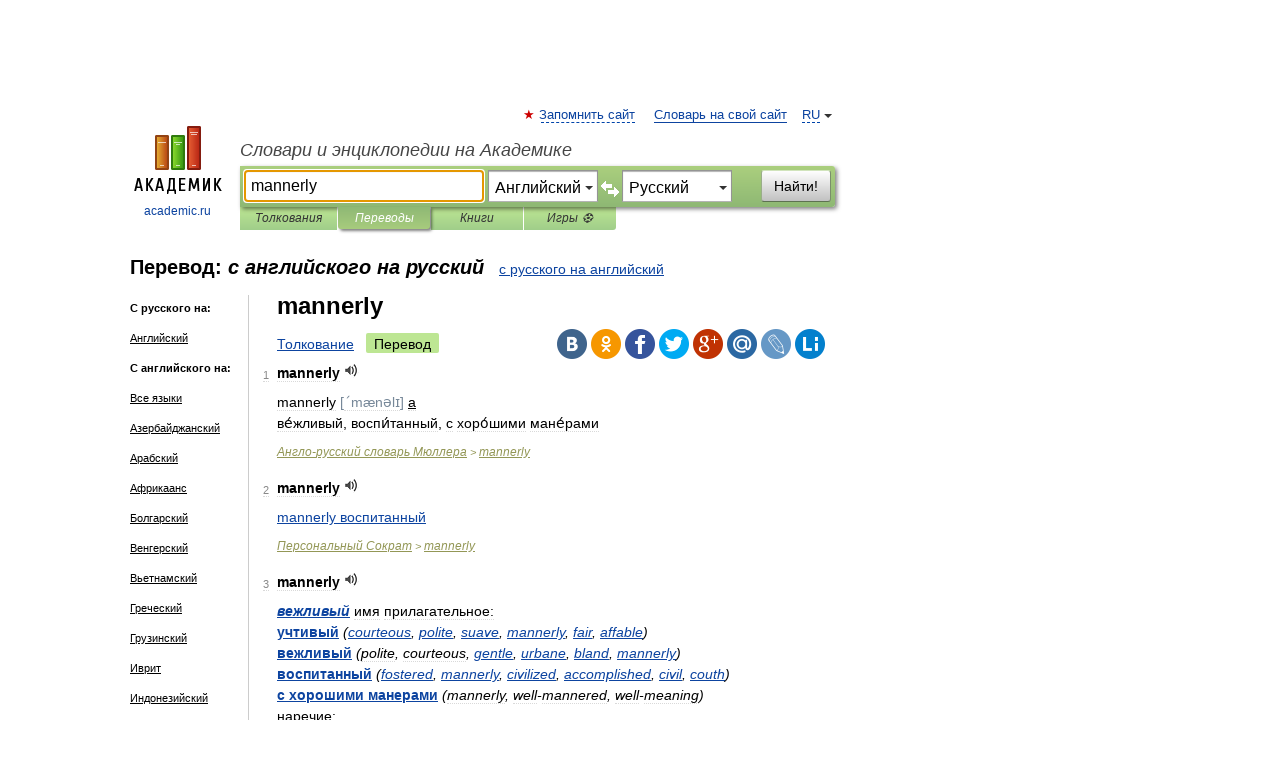

--- FILE ---
content_type: text/html; charset=UTF-8
request_url: https://translate.academic.ru/mannerly/en/ru/
body_size: 17509
content:
<!DOCTYPE html>
<html lang="ru">
<head>


	<meta http-equiv="Content-Type" content="text/html; charset=utf-8" />
	<title>mannerly — с английского на русский</title>
	<meta name="Description" content="" />
	<!-- type: desktop C: RU  -->
	<meta name="Keywords" content="" />

 
	<!--[if IE]>
	<meta http-equiv="cleartype" content="on" />
	<meta http-equiv="msthemecompatible" content="no"/>
	<![endif]-->

	<meta name="viewport" content="width=device-width, initial-scale=1, minimum-scale=1">

	
    <meta http-equiv='x-dns-prefetch-control' content='on'>
    <link rel="dns-prefetch" href="https://ajax.googleapis.com">
    <link rel="dns-prefetch" href="https://www.googletagservices.com">
    <link rel="dns-prefetch" href="https://www.google-analytics.com">
    <link rel="dns-prefetch" href="https://pagead2.googlesyndication.com">
    <link rel="dns-prefetch" href="https://ajax.googleapis.com">
    <link rel="dns-prefetch" href="https://an.yandex.ru">
    <link rel="dns-prefetch" href="https://mc.yandex.ru">

    <link rel="preload" href="/images/Logo.png"   as="image" >
    <link rel="preload" href="/images/Logo_h.png" as="image" >

	<meta property="og:title" content="Перевод mannerly с английского на русский" />
	<meta property="og:type" content="article" />
	<meta property="og:url" content="https://translate.academic.ru/mannerly/en/ru/" />
	<meta property="og:image" content="https://academic.ru/images/Logo_social_ru.png?3" />
	<meta property="og:description" content="" />
	<meta property="og:site_name" content="Словари и энциклопедии на Академике" />
	<link rel="search" type="application/opensearchdescription+xml" title="Словари и энциклопедии на Академике" href="dic.academic.ru/dicsearch.xml" />
	<meta name="ROBOTS" content="ALL" />
	<link rel="canonical" href="https://translate.academic.ru/mannerly/en/ru/" />
	<link rel="alternate" hreflang="x-default" href="https://translate.academic.ru/mannerly/en/ru/" />
	<link rel="alternate" hreflang="en" href="https://translate.academic.ru/mannerly/en/ru/" />
	<link rel="alternate" hreflang="de" href="https://translate.academic.ru/mannerly/en/ru/" />
	<link rel="alternate" hreflang="es" href="https://translate.academic.ru/mannerly/en/ru/" />
	<link rel="alternate" hreflang="fr" href="https://translate.academic.ru/mannerly/en/ru/" />
	<link rel="alternate" hreflang="ru" href="https://translate.academic.ru/mannerly/en/ru/" />

<!-- d/t desktop  -->

    <script>
      window.CaramelDomain = "academic.ru";
      const caramelJS = document.createElement('script'); 
      caramelJS.src = "https://ads.digitalcaramel.com/caramel.js?ts="+new Date().getTime();
      caramelJS.async = true;
      document.head.appendChild(caramelJS);
    </script>


    <script>window.yaContextCb = window.yaContextCb || [] </script> 
    <script async src="https://yandex.ru/ads/system/context.js"></script>

    
<!-- +++++ ab_flag=1 fa_flag=2 +++++ -->

<style type="text/css">
div.hidden,#sharemenu,div.autosuggest,#contextmenu,#ad_top,#ad_bottom,#ad_right,#ad_top2,#restrictions,#footer ul + div,#TerminsNavigationBar,#top-menu,#lang,#search-tabs,#search-box .translate-lang,#translate-arrow,#dic-query,#logo img.h,#t-direction-head,#langbar,.smm{display:none}p,ul{list-style-type:none;margin:0 0 15px}ul li{margin-bottom:6px}.content ul{list-style-type:disc}*{padding:0;margin:0}html,body{height:100%}body{padding:0;margin:0;color:#000;font:14px Helvetica,Arial,Tahoma,sans-serif;background:#fff;line-height:1.5em}a{color:#0d44a0;text-decoration:none}h1{font-size:24px;margin:0 0 18px}h2{font-size:20px;margin:0 0 14px}h3{font-size:16px;margin:0 0 10px}h1 a,h2 a{color:#454545!important}#page{margin:0 auto}#page{min-height:100%;position:relative;padding-top:105px}#page{width:720px;padding-right:330px}* html #page{height:100%}#header{position:relative;height:122px}#logo{float:left;margin-top:21px;width:125px}#logo a.img{width:90px;margin:0 0 0 16px}#logo a.img.logo-en{margin-left:13px}#logo a{display:block;font-size:12px;text-align:center;word-break:break-all}#site-title{padding-top:35px;margin:0 0 5px 135px}#site-title a{color:#000;font-size:18px;font-style:italic;display:block;font-weight:400}#search-box{margin-left:135px;border-top-right-radius:3px;border-bottom-right-radius:3px;padding:4px;position:relative;background:#abcf7e;min-height:33px}#search-box.dic{background:#896744}#search-box table{border-spacing:0;border-collapse:collapse;width:100%}#search-box table td{padding:0;vertical-align:middle}#search-box table td:first-child{padding-right:3px}#search-box table td:last-child{width:1px}#search-query,#dic-query,.translate-lang{padding:6px;font-size:16px;height:18px;border:1px solid #949494;width:100%;box-sizing:border-box;height:32px;float:none;margin:0;background:white;float:left;border-radius:0!important}#search-button{width:70px;height:32px;text-align:center;border:1px solid #7a8e69;border-radius:3px;background:#e0e0e0}#search-tabs{display:block;margin:0 15px 0 135px;padding:0;list-style-type:none}#search-tabs li{float:left;min-width:70px;max-width:140px;padding:0 15px;height:23px;line-height:23px;background:#bde693;text-align:center;margin-right:1px}#search-box.dic + #search-tabs li{background:#C9A784}#search-tabs li:last-child{border-bottom-right-radius:3px}#search-tabs li a{color:#353535;font-style:italic;font-size:12px;display:block;white-space:nowrap;text-overflow:ellipsis;overflow:hidden}#search-tabs li.active{height:22px;line-height:23px;position:relative;background:#abcf7e;border-bottom-left-radius:3px;border-bottom-right-radius:3px}#search-box.dic + #search-tabs li.active{background:#896744}#search-tabs li.active a{color:white}#content{clear:both;margin:30px 0;padding-left:15px}#content a{text-decoration:underline}#content .breadcrumb{margin-bottom:20px}#search_sublinks,#search_links{margin-bottom:8px;margin-left:-8px}#search_sublinks a,#search_links a{padding:3px 8px 1px;border-radius:2px}#search_sublinks a.active,#search_links a.active{color:#000 !important;background:#bde693;text-decoration:none!important}.term{color:saddlebrown}@media(max-width:767px){.hideForMobile{display:none}#header{height:auto}#page{padding:5px;width:auto}#logo{float:none;width:144px;text-align:left;margin:0;padding-top:5px}#logo a{height:44px;overflow:hidden;text-align:left}#logo img.h{display:initial;width:144px;height:44px}#logo img.v{display:none}#site-title{padding:0;margin:10px 0 5px}#search-box,#search-tabs{clear:both;margin:0;width:auto;padding:4px}#search-box.translate #search-query{width:100%;margin-bottom:4px}#search-box.translate #td-search{overflow:visible;display:table-cell}ul#search-tabs{white-space:nowrap;margin-top:5px;overflow-x:auto;overflow-y:hidden}ul#search-tabs li,ul#search-tabs li.active{background:none!important;box-shadow:none;min-width:0;padding:0 5px;float:none;display:inline-block}ul#search-tabs li a{border-bottom:1px dashed green;font-style:normal;color:green;font-size:16px}ul#search-tabs li.active a{color:black;border-bottom-color:white;font-weight:700}ul#search-tabs li a:hover,ul#search-tabs li.active a:hover{color:black}#content{margin:15px 0}.h250{height:280px;max-height:280px;overflow:hidden;margin:25px 0 25px 0}
}#search-box .translate-lang,#translate-arrow{visibility:hidden;opacity:0;transition-delay:.2s;display:block;float:left;position:relative;width:0}#search-box .translate-lang{padding:0}#search-box .translate-lang select{background:0 0;width:100%;line-height:inherit;border:0;border-radius:0;-moz-appearance:none;-webkit-appearance:none;appearance:none;-o-webkit-appearance:none;-ms-webkit-appearance:none;height:32px;position:absolute;padding:6px 16px 6px 6px;-moz-padding-end:0;font-size:16px}#search-box .translate-lang:before{display:inline-block;width:0;height:0;vertical-align:top;border-left:4px solid transparent;border-right:4px solid transparent;border-top:4px solid #333;content:'';margin-top:9px;margin-left:4px;position:absolute;right:4px;top:6px}#search-box .translate-lang span{display:block;right:20px;left:6px;position:absolute;overflow:hidden;text-overflow:ellipsis}#translate-arrow{width:24px;text-align:center;font-weight:bolder;line-height:16px;margin:11px 0 0}#translate-arrow a{border:none;cursor:pointer}#search-box.translate .translate-lang{width:120px}#search-box.translate #translate-arrow,#search-box.translate .translate-lang{visibility:visible;opacity:1}#search-box.translate #td-search{overflow:visible;display:table-cell}#search-box.translate #search-query{width:260px;margin-right:4px}@media (max-width:767px){#search-box.translate .translate-lang{width:-moz-calc(50% - 12px);width:-webkit-calc(50% - 12px);width:calc(50% - 12px)}#search-box.translate #search-query{width:100%;margin-right:0}}</style>

	<link rel="shortcut icon" href="https://academic.ru/favicon.ico" type="image/x-icon" sizes="16x16" />
	<link rel="shortcut icon" href="https://academic.ru/images/icon.ico" type="image/x-icon" sizes="32x32" />
    <link rel="shortcut icon" href="https://academic.ru/images/icon.ico" type="image/x-icon" sizes="48x48" />
    
    <link rel="icon" type="image/png" sizes="16x16" href="/images/Logo_16x16_transparent.png" />
    <link rel="icon" type="image/png" sizes="32x32" href="/images/Logo_32x32_transparent.png" />
    <link rel="icon" type="image/png" sizes="48x48" href="/images/Logo_48x48_transparent.png" />
    <link rel="icon" type="image/png" sizes="64x64" href="/images/Logo_64x64_transparent.png" />
    <link rel="icon" type="image/png" sizes="128x128" href="/images/Logo_128x128_transparent.png" />

    <link rel="apple-touch-icon" sizes="57x57"   href="/images/apple-touch-icon-57x57.png" />
    <link rel="apple-touch-icon" sizes="60x60"   href="/images/apple-touch-icon-60x60.png" />
    <link rel="apple-touch-icon" sizes="72x72"   href="/images/apple-touch-icon-72x72.png" />
    <link rel="apple-touch-icon" sizes="76x76"   href="/images/apple-touch-icon-76x76.png" />
    <link rel="apple-touch-icon" sizes="114x114" href="/images/apple-touch-icon-114x114.png" />
    <link rel="apple-touch-icon" sizes="120x120" href="/images/apple-touch-icon-120x120.png" />
  
    <!-- link rel="mask-icon" href="/images/safari-pinned-tab.svg" color="#5bbad5" -->
    <meta name="msapplication-TileColor" content="#00aba9" />
    <meta name="msapplication-config" content="/images/browserconfig.xml" />
    <meta name="theme-color" content="#ffffff" />

    <meta name="apple-mobile-web-app-capable" content="yes" />
    <meta name="apple-mobile-web-app-status-bar-style" content="black /">


<script type="text/javascript">
  (function(i,s,o,g,r,a,m){i['GoogleAnalyticsObject']=r;i[r]=i[r]||function(){
  (i[r].q=i[r].q||[]).push(arguments)},i[r].l=1*new Date();a=s.createElement(o),
  m=s.getElementsByTagName(o)[0];a.async=1;a.src=g;m.parentNode.insertBefore(a,m)
  })(window,document,'script','//www.google-analytics.com/analytics.js','ga');

  ga('create', 'UA-2754246-4', 'auto');
  ga('require', 'displayfeatures');

  ga('set', 'dimension1', '');
  ga('set', 'dimension2', 'translate');
  ga('set', 'dimension3', '1');

  ga('send', 'pageview');

</script>


<script type="text/javascript">
	if(typeof(console) == 'undefined' ) console = {};
	if(typeof(console.log) == 'undefined' ) console.log = function(){};
	if(typeof(console.warn) == 'undefined' ) console.warn = function(){};
	if(typeof(console.error) == 'undefined' ) console.error = function(){};
	if(typeof(console.time) == 'undefined' ) console.time = function(){};
	if(typeof(console.timeEnd) == 'undefined' ) console.timeEnd = function(){};
	Academic = {};
	Academic.sUserLanguage = 'ru';
	Academic.sDomainURL = '';
	Academic.sMainDomainURL = '//dic.academic.ru/';
	Academic.sTranslateDomainURL = '//translate.academic.ru/';
	Academic.deviceType = 'desktop';
		Academic.Lang = {};
	Academic.Lang.sTermNotFound = 'Термин, отвечающий запросу, не найден'; 
</script>


<!--  Вариокуб -->
<script type="text/javascript">
    (function(e, x, pe, r, i, me, nt){
    e[i]=e[i]||function(){(e[i].a=e[i].a||[]).push(arguments)},
    me=x.createElement(pe),me.async=1,me.src=r,nt=x.getElementsByTagName(pe)[0],me.addEventListener("error",function(){function cb(t){t=t[t.length-1],"function"==typeof t&&t({flags:{}})};Array.isArray(e[i].a)&&e[i].a.forEach(cb);e[i]=function(){cb(arguments)}}),nt.parentNode.insertBefore(me,nt)})
    (window, document, "script", "https://abt.s3.yandex.net/expjs/latest/exp.js", "ymab");

    ymab("metrika.70309897", "init"/*, {clientFeatures}, {callback}*/);
    ymab("metrika.70309897", "setConfig", {enableSetYmUid: true});
</script>





</head>
<body>

<div id="ad_top">
<!-- top bnr -->
<div class="banner" style="max-height: 90px; overflow: hidden; display: inline-block;">




<!-- Yandex.RTB R-A-12643772-1 -->
<div id="yandex_rtb_R-A-12643772-1"></div>
<script>
window.yaContextCb.push(() => {
    Ya.Context.AdvManager.render({
        "blockId": "R-A-12643772-1",
        "renderTo": "yandex_rtb_R-A-12643772-1"
    })
})
</script>


</div> <!-- top banner  -->




</div>
	<div id="page"  >








			<div id="header">
				<div id="logo">
					<a href="//academic.ru">
						<img src="//academic.ru/images/Logo.png" class="v" alt="academic.ru" width="88" height="68" />
						<img src="//academic.ru/images/Logo_h.png" class="h" alt="academic.ru" width="144" height="44" />
						<br />
						academic.ru					</a>
				</div>
					<ul id="top-menu">
						<li id="lang">
							<a href="#" class="link">RU</a>

							<ul id="lang-menu">

							<li><a href="//en-academic.com">EN</a></li>
<li><a href="//de-academic.com">DE</a></li>
<li><a href="//es-academic.com">ES</a></li>
<li><a href="//fr-academic.com">FR</a></li>
							</ul>
						</li>
						<!--li><a class="android" href="//dic.academic.ru/android.php">Android версия</a></li-->
						<!--li><a class="apple" href="//dic.academic.ru/apple.php">iPhone/iPad версия</a></li-->
						<li><a class="add-fav link" href="#" onClick="add_favorite(this);">Запомнить сайт</a></li>
						<li><a href="//partners.academic.ru/partner_proposal.php" target="_blank">Словарь на свой сайт</a></li>
						<!--li><a href="#">Форум</a></li-->
					</ul>
					<h2 id="site-title">
						<a href="//academic.ru">Словари и энциклопедии на Академике</a>
					</h2>

					<div id="search-box" class="translate">
						<form action="/searchall.php" method="get" name="formSearch">

<table><tr><td id="td-search">

							<input type="text" name="SWord" id="search-query" required
							value="mannerly"
							title="Введите текст для поиска по словарям и энциклопедиям" placeholder="Введите текст для поиска по словарям и энциклопедиям"
							autocomplete="off" autofocus>


<div class="translate-lang">
	<select name="from" id="translateFrom">
				<option value="xx">Все языки</option><option value="ru">Русский</option><option value="en" selected>Английский</option><option value="fr">Французский</option><option value="de">Немецкий</option><option value="es">Испанский</option><option disabled>────────</option><option value="sq">Албанский</option><option value="al">Алтайский</option><option value="ar">Арабский</option><option value="an">Арагонский</option><option value="hy">Армянский</option><option value="rp">Арумынский</option><option value="at">Астурийский</option><option value="af">Африкаанс</option><option value="bb">Багобо</option><option value="eu">Баскский</option><option value="ba">Башкирский</option><option value="be">Белорусский</option><option value="bg">Болгарский</option><option value="bu">Бурятский</option><option value="cy">Валлийский</option><option value="wr">Варайский</option><option value="hu">Венгерский</option><option value="vp">Вепсский</option><option value="hs">Верхнелужицкий</option><option value="vi">Вьетнамский</option><option value="ht">Гаитянский</option><option value="el">Греческий</option><option value="ka">Грузинский</option><option value="gn">Гуарани</option><option value="gd">Гэльский</option><option value="da">Датский</option><option value="dl">Долганский</option><option value="pr">Древнерусский язык</option><option value="he">Иврит</option><option value="yi">Идиш</option><option value="in">Ингушский</option><option value="id">Индонезийский</option><option value="ik">Инупиак</option><option value="ga">Ирландский</option><option value="is">Исландский</option><option value="it">Итальянский</option><option value="yo">Йоруба</option><option value="kk">Казахский</option><option value="kc">Карачаевский</option><option value="ca">Каталанский</option><option value="qy">Квенья</option><option value="qu">Кечуа</option><option value="ky">Киргизский</option><option value="zh">Китайский</option><option value="go">Клингонский</option><option value="kv">Коми</option><option value="mm">Коми</option><option value="ko">Корейский</option><option value="cr">Кри</option><option value="ct">Крымскотатарский</option><option value="kp">Кумыкский</option><option value="ku">Курдский</option><option value="km">Кхмерский</option><option value="la">Латинский</option><option value="lv">Латышский</option><option value="ln">Лингала</option><option value="lt">Литовский</option><option value="lb">Люксембургский</option><option value="mu">Майя</option><option value="mk">Македонский</option><option value="ms">Малайский</option><option value="ma">Маньчжурский</option><option value="mi">Маори</option><option value="mj">Марийский</option><option value="mc">Микенский</option><option value="mf">Мокшанский</option><option value="mn">Монгольский</option><option value="nu">Науатль</option><option value="nl">Нидерландский</option><option value="og">Ногайский</option><option value="no">Норвежский</option><option value="oa">Орокский</option><option value="os">Осетинский</option><option value="ot">Османский</option><option value="pi">Пали</option><option value="pm">Папьяменто</option><option value="pa">Пенджабский</option><option value="fa">Персидский</option><option value="pl">Польский</option><option value="pt">Португальский</option><option value="ro">Румынский, Молдавский</option><option value="sa">Санскрит</option><option value="se">Северносаамский</option><option value="sr">Сербский</option><option value="ld">Сефардский</option><option value="sz">Силезский</option><option value="sk">Словацкий</option><option value="sl">Словенский</option><option value="sw">Суахили</option><option value="tl">Тагальский</option><option value="tg">Таджикский</option><option value="th">Тайский</option><option value="tt">Татарский</option><option value="tw">Тви</option><option value="bo">Тибетский</option><option value="tf">Тофаларский</option><option value="tv">Тувинский</option><option value="tr">Турецкий</option><option value="tk">Туркменский</option><option value="ud">Удмуртский</option><option value="uz">Узбекский</option><option value="ug">Уйгурский</option><option value="uk">Украинский</option><option value="ur">Урду</option><option value="uu">Урумский</option><option value="fo">Фарерский</option><option value="fi">Финский</option><option value="hi">Хинди</option><option value="hr">Хорватский</option><option value="cu">Церковнославянский (Старославянский)</option><option value="ke">Черкесский</option><option value="ck">Чероки</option><option value="ce">Чеченский</option><option value="cs">Чешский</option><option value="cv">Чувашский</option><option value="cn">Шайенского</option><option value="sv">Шведский</option><option value="cj">Шорский</option><option value="sx">Шумерский</option><option value="ev">Эвенкийский</option><option value="gw">Эльзасский</option><option value="mv">Эрзянский</option><option value="eo">Эсперанто</option><option value="et">Эстонский</option><option value="ya">Юпийский</option><option value="sh">Якутский</option><option value="ja">Японский</option>	</select>
</div>
<div id="translate-arrow"><a>&nbsp;</a></div>
<div class="translate-lang">
	<select name="to" id="translateOf">
				<option value="xx">Все языки</option><option value="ru" selected>Русский</option><option value="en">Английский</option><option value="fr">Французский</option><option value="de">Немецкий</option><option value="es">Испанский</option><option disabled>────────</option><option value="az">Азербайджанский</option><option value="sq">Албанский</option><option value="ar">Арабский</option><option value="hy">Армянский</option><option value="af">Африкаанс</option><option value="eu">Баскский</option><option value="bg">Болгарский</option><option value="hu">Венгерский</option><option value="vi">Вьетнамский</option><option value="ht">Гаитянский</option><option value="el">Греческий</option><option value="ka">Грузинский</option><option value="da">Датский</option><option value="pr">Древнерусский язык</option><option value="he">Иврит</option><option value="id">Индонезийский</option><option value="ga">Ирландский</option><option value="is">Исландский</option><option value="it">Итальянский</option><option value="yo">Йоруба</option><option value="kk">Казахский</option><option value="ca">Каталанский</option><option value="qy">Квенья</option><option value="zh">Китайский</option><option value="go">Клингонский</option><option value="ko">Корейский</option><option value="ku">Курдский</option><option value="la">Латинский</option><option value="lv">Латышский</option><option value="lt">Литовский</option><option value="mk">Македонский</option><option value="ms">Малайский</option><option value="mt">Мальтийский</option><option value="mi">Маори</option><option value="mj">Марийский</option><option value="mf">Мокшанский</option><option value="mn">Монгольский</option><option value="nl">Нидерландский</option><option value="no">Норвежский</option><option value="pi">Пали</option><option value="pm">Папьяменто</option><option value="fa">Персидский</option><option value="pl">Польский</option><option value="pt">Португальский</option><option value="ro">Румынский, Молдавский</option><option value="sr">Сербский</option><option value="sk">Словацкий</option><option value="sl">Словенский</option><option value="sw">Суахили</option><option value="tl">Тагальский</option><option value="th">Тайский</option><option value="ta">Тамильский</option><option value="tt">Татарский</option><option value="tr">Турецкий</option><option value="ud">Удмуртский</option><option value="ug">Уйгурский</option><option value="uk">Украинский</option><option value="ur">Урду</option><option value="fo">Фарерский</option><option value="fi">Финский</option><option value="hi">Хинди</option><option value="hr">Хорватский</option><option value="cu">Церковнославянский (Старославянский)</option><option value="ch">Чаморро</option><option value="ck">Чероки</option><option value="cs">Чешский</option><option value="cv">Чувашский</option><option value="sv">Шведский</option><option value="mv">Эрзянский</option><option value="et">Эстонский</option><option value="ja">Японский</option>	</select>
</div>
<input type="hidden" name="did" id="did-field" value="" />
<input type="hidden" id="search-type" name="stype" value="1" />

</td><td>

							<button id="search-button">Найти!</button>

</td></tr></table>

						</form>

						<input type="text" name="dic_query" id="dic-query"
						title="Интерактивное оглавление. Вводите нужный Вам термин" placeholder="Интерактивное оглавление. Вводите нужный Вам термин"
						autocomplete="off" >


					</div>
				  <ul id="search-tabs">
    <li data-search-type="0" id="interpretations" ><a href="#" onclick="return false;">Толкования</a></li>
    <li data-search-type="1"  id="translations" class="active"><a href="#" onclick="return false;">Переводы</a></li>
    <li data-search-type="10" id="books"            ><a href="#" onclick="return false;">Книги       </a></li>
    <li data-search-type="88" id="games"            ><a href="https://games.academic.ru" title="Бесплатные игры" >Игры ⚽</a></li>
  </ul>
				</div>

	
<div id="ad_top2"></div>	
			<div id="content">

<div id="t-direction-head">
	<h2>Перевод:
		<span class="direction-translate">с английского на русский</span>
	</h2>
		<a href="/mannerly/ru/en/">с русского на английский</a>
	</div>

<div id="langbar">
	<ul>
			<li><strong>С русского на:</strong></li>
		<li><a href="/mannerly/ru/en/">Английский</a></li>
	
			<li><strong>С английского на:</strong></li>
	<li><a href="/mannerly/en/xx/">Все языки</a></li><li><a href="/mannerly/en/az/">Азербайджанский</a></li><li><a href="/mannerly/en/ar/">Арабский</a></li><li><a href="/mannerly/en/af/">Африкаанс</a></li><li><a href="/mannerly/en/bg/">Болгарский</a></li><li><a href="/mannerly/en/hu/">Венгерский</a></li><li><a href="/mannerly/en/vi/">Вьетнамский</a></li><li><a href="/mannerly/en/el/">Греческий</a></li><li><a href="/mannerly/en/ka/">Грузинский</a></li><li><a href="/mannerly/en/he/">Иврит</a></li><li><a href="/mannerly/en/id/">Индонезийский</a></li><li><a href="/mannerly/en/es/">Испанский</a></li><li><a href="/mannerly/en/it/">Итальянский</a></li><li><a href="/mannerly/en/kk/">Казахский</a></li><li><a href="/mannerly/en/ca/">Каталанский</a></li><li><a href="/mannerly/en/ko/">Корейский</a></li><li><a href="/mannerly/en/la/">Латинский</a></li><li><a href="/mannerly/en/lv/">Латышский</a></li><li><a href="/mannerly/en/de/">Немецкий</a></li><li><a href="/mannerly/en/nl/">Нидерландский</a></li><li><a href="/mannerly/en/no/">Норвежский</a></li><li><a href="/mannerly/en/fa/">Персидский</a></li><li><a href="/mannerly/en/pl/">Польский</a></li><li><a href="/mannerly/en/pt/">Португальский</a></li><li class="active"><a href="#">Русский</a></li><li><a href="/mannerly/en/sr/">Сербский</a></li><li><a href="/mannerly/en/sk/">Словацкий</a></li><li><a href="/mannerly/en/sl/">Словенский</a></li><li><a href="/mannerly/en/tl/">Тагальский</a></li><li><a href="/mannerly/en/tr/">Турецкий</a></li><li><a href="/mannerly/en/uk/">Украинский</a></li><li><a href="/mannerly/en/ur/">Урду</a></li><li><a href="/mannerly/en/fi/">Финский</a></li><li><a href="/mannerly/en/fr/">Французский</a></li><li><a href="/mannerly/en/hr/">Хорватский</a></li><li><a href="/mannerly/en/cs/">Чешский</a></li><li><a href="/mannerly/en/sv/">Шведский</a></li>	
	</ul>
</div>


<div class="content translates-content" id="selectable-content">
	<div class="title" id="TerminTitle"> <!-- ID нужен для того, чтобы спозиционировать Pluso -->
		<h1>
			mannerly		</h1>
	</div>
	<div id="search_links">
		<a href="//dic.academic.ru/searchall.php?SWord=mannerly&amp;stype=0" >Толкование</a>
		<a class="active">Перевод</a>
	</div>
<ul class="smm">
  <li class="vk"><a onClick="share('vk'); return false;" href="#"></a></li>
  <li class="ok"><a onClick="share('ok'); return false;" href="#"></a></li>
  <li class="fb"><a onClick="share('fb'); return false;" href="#"></a></li>
  <li class="tw"><a onClick="share('tw'); return false;" href="#"></a></li>
  <li class="gplus"><a onClick="share('g+'); return false;" href="#"></a></li>
  <li class="mailru"><a onClick="share('mail.ru'); return false;" href="#"></a></li>
  <li class="lj"><a onClick="share('lj'); return false;" href="#"></a></li>
  <li class="li"><a onClick="share('li'); return false;" href="#"></a></li>
</ul>
	<div id="article">
	<ul class="terms-list">
		<li>
			<p>
				<span class="item">1</span>
				<strong>mannerly</strong>
									<span title="{t}Play{/t}" class="sound" data-state="0" data-lang="en"
					      data-term="mannerly"
					      onClick="onSoundClick(this);">
					</span>
							</p>
			<div class="translate_definition">
			<div>mannerly <span style="color: lightslategray;">[ˊmænəlɪ]</span> <u>a</u></div>

<div>ве́жливый, воспи́танный, с хоро́шими мане́рами</div>
			</div>
			<p class="src"><a href="https://dic.academic.ru/contents.nsf/muller/">Англо-русский словарь Мюллера</a> > <a href="https://dic.academic.ru/dic.nsf/muller/953322/mannerly">mannerly</a></p>
		</li>
				<li>
			<p>
				<span class="item">2</span>
				<strong>mannerly</strong>
									<span title="{t}Play{/t}" class="sound" data-state="0" data-lang="en"
					      data-term="mannerly"
					      onClick="onSoundClick(this);">
					</span>
							</p>
			<div class="translate_definition">
			<div><span> <a href="/mannerly %D0%B2%D0%BE%D1%81%D0%BF%D0%B8%D1%82%D0%B0%D0%BD%D0%BD%D1%8B%D0%B9/en/ru/">mannerly воспитанный</a></span></div>			</div>
			<p class="src"><a href="https://sokrat_en_ru.academic.ru">Персональный Сократ</a> > <a href="https://sokrat_en_ru.academic.ru/26570/mannerly">mannerly</a></p>
		</li>
				<li>
			<p>
				<span class="item">3</span>
				<strong>mannerly</strong>
									<span title="{t}Play{/t}" class="sound" data-state="0" data-lang="en"
					      data-term="mannerly"
					      onClick="onSoundClick(this);">
					</span>
							</p>
			<div class="translate_definition">
			<strong><em> <a href="/%D0%B2%D0%B5%D0%B6%D0%BB%D0%B8%D0%B2%D1%8B%D0%B9/en/ru/">вежливый</a></em></strong>
<span class="dic_color">имя прилагательное:</span>
<div><strong> <a href="/%D1%83%D1%87%D1%82%D0%B8%D0%B2%D1%8B%D0%B9/en/ru/">учтивый</a></strong> <em>(<a href="/courteous/en/ru/">courteous</a>, <a href="/polite/en/ru/">polite</a>, <a href="/suave/en/ru/">suave</a>, <a href="/mannerly/en/ru/">mannerly</a>, <a href="/fair/en/ru/">fair</a>, <a href="/affable/en/ru/">affable</a>)</em></div>
<div><strong> <a href="/%D0%B2%D0%B5%D0%B6%D0%BB%D0%B8%D0%B2%D1%8B%D0%B9/en/ru/">вежливый</a></strong> <em>(polite, courteous, <a href="/gentle/en/ru/">gentle</a>, <a href="/urbane/en/ru/">urbane</a>, <a href="/bland/en/ru/">bland</a>, <a href="/mannerly/en/ru/">mannerly</a>)</em></div>
<div><strong> <a href="/%D0%B2%D0%BE%D1%81%D0%BF%D0%B8%D1%82%D0%B0%D0%BD%D0%BD%D1%8B%D0%B9/en/ru/">воспитанный</a></strong> <em>(<a href="/fostered/en/ru/">fostered</a>, <a href="/mannerly/en/ru/">mannerly</a>, <a href="/civilized/en/ru/">civilized</a>, <a href="/accomplished/en/ru/">accomplished</a>, <a href="/civil/en/ru/">civil</a>, <a href="/couth/en/ru/">couth</a>)</em></div>
<div><strong> <a href="/%D1%81 %D1%85%D0%BE%D1%80%D0%BE%D1%88%D0%B8%D0%BC%D0%B8 %D0%BC%D0%B0%D0%BD%D0%B5%D1%80%D0%B0%D0%BC%D0%B8/en/ru/">с хорошими манерами</a></strong> <em>(mannerly, well-mannered, well-meaning)</em></div>
<span class="dic_color">наречие:</span>
<div><strong> <a href="/%D1%83%D1%87%D1%82%D0%B8%D0%B2%D0%BE/en/ru/">учтиво</a></strong> <em>(<a href="/suavely/en/ru/">suavely</a>, <a href="/mannerly/en/ru/">mannerly</a>, <a href="/civilly/en/ru/">civilly</a>, <a href="/affably/en/ru/">affably</a>, <a href="/fair/en/ru/">fair</a>)</em></div>
<div><strong> <a href="/%D0%B2%D0%B5%D0%B6%D0%BB%D0%B8%D0%B2%D0%BE/en/ru/">вежливо</a></strong> <em>(<a href="/politely/en/ru/">politely</a>, <a href="/blandly/en/ru/">blandly</a>, <a href="/civilly/en/ru/">civilly</a>, <a href="/obligingly/en/ru/">obligingly</a>, <a href="/gracefully/en/ru/">gracefully</a>, <a href="/mannerly/en/ru/">mannerly</a>)</em></div>
<div><strong> <a href="/%D0%B2%D0%BE%D1%81%D0%BF%D0%B8%D1%82%D0%B0%D0%BD%D0%BD%D0%BE/en/ru/">воспитанно</a></strong> <em> <a href="/%28mannerly%29/en/ru/">(mannerly)</a></em></div>			</div>
			<p class="src"><a href="https://synonymum_en_ru.academic.ru">Англо-русский синонимический словарь</a> > <a href="https://synonymum_en_ru.academic.ru/40286/mannerly">mannerly</a></p>
		</li>
				<li>
			<p>
				<span class="item">4</span>
				<strong>mannerly</strong>
									<span title="{t}Play{/t}" class="sound" data-state="0" data-lang="en"
					      data-term="mannerly"
					      onClick="onSoundClick(this);">
					</span>
							</p>
			<div class="translate_definition">
			<span class="dic_transcription"> <a href="/%CB%88m%C3%A6n%C9%99l%C9%AA/en/ru/">ˈmænəlɪ</a></span> <a href="/%D0%BF%D1%80%D0%B8%D0%BB./en/ru/">прил.</a> <a href="/%D0%B2%D0%B5%D0%B6%D0%BB%D0%B8%D0%B2%D1%8B%D0%B9/en/ru/">вежливый</a>, <a href="/%D0%B2%D0%BE%D1%81%D0%BF%D0%B8%D1%82%D0%B0%D0%BD%D0%BD%D1%8B%D0%B9/en/ru/">воспитанный</a>, <a href="/%D1%83%D1%87%D1%82%D0%B8%D0%B2%D1%8B%D0%B9/en/ru/">учтивый</a>, <a href="/%D0%B1%D0%BB%D0%B0%D0%B3%D0%BE%D0%B2%D0%BE%D1%81%D0%BF%D0%B8%D1%82%D0%B0%D0%BD%D0%BD%D1%8B%D0%B9/en/ru/">благовоспитанный</a> Syn: <a href="/polite/en/ru/">polite</a>
вежливый, воспитанный, учтивый;<br /> с хорошими манерами <a href="/%D0%B2%D0%B5%D0%B6%D0%BB%D0%B8%D0%B2%D0%BE/en/ru/">вежливо</a>, <a href="/%D0%B2%D0%BE%D1%81%D0%BF%D0%B8%D1%82%D0%B0%D0%BD%D0%BD%D0%BE/en/ru/">воспитанно</a>, <a href="/%D1%83%D1%87%D1%82%D0%B8%D0%B2%D0%BE/en/ru/">учтиво</a>
mannerly вежливый, воспитанный, с хорошими манерами			</div>
			<p class="src"><a href="https://dic.academic.ru/contents.nsf/eng_rus/">Большой англо-русский и русско-английский словарь</a> > <a href="https://dic.academic.ru/dic.nsf/eng_rus/606087/mannerly">mannerly</a></p>
		</li>
				<li>
			<p>
				<span class="item">5</span>
				<strong>mannerly</strong>
									<span title="{t}Play{/t}" class="sound" data-state="0" data-lang="en"
					      data-term="mannerly"
					      onClick="onSoundClick(this);">
					</span>
							</p>
			<div class="translate_definition">
			<div>[ˈmænəlɪ]</div>
<div>mannerly вежливый, воспитанный, с хорошими манерами</div>			</div>
			<p class="src"><a href="https://short_en_ru.academic.ru">English-Russian short dictionary</a> > <a href="https://short_en_ru.academic.ru/24101/mannerly">mannerly</a></p>
		</li>
				<li>
			<p>
				<span class="item">6</span>
				<strong>mannerly</strong>
									<span title="{t}Play{/t}" class="sound" data-state="0" data-lang="en"
					      data-term="mannerly"
					      onClick="onSoundClick(this);">
					</span>
							</p>
			<div class="translate_definition">
			<strong>1.</strong> [ʹmænəlı] <u><span class="dic_color"><em><span class="dic_comment">a</span></em></span></u>
<div style="margin-left:5px"><span>вежливый, воспитанный, учтивый; с хорошими манерами</span></div>
<strong>2.</strong> [ʹmænəlı] <u><span class="dic_color"><em><span class="dic_comment"> <a href="/adv/en/ru/">adv</a></span></em></span></u>
<div style="margin-left:5px"><span>вежливо, воспитанно, учтиво</span></div>			</div>
			<p class="src"><a href="https://dic.academic.ru/contents.nsf/eng_rus_apresyan/">НБАРС</a> > <a href="https://dic.academic.ru/dic.nsf/eng_rus_apresyan/57922/mannerly">mannerly</a></p>
		</li>
				<li>
			<p>
				<span class="item">7</span>
				<strong>mannerly</strong>
									<span title="{t}Play{/t}" class="sound" data-state="0" data-lang="en"
					      data-term="mannerly"
					      onClick="onSoundClick(this);">
					</span>
							</p>
			<div class="translate_definition">
			<span style="color: indigo;">['mænəlɪ]</span>
<div><span><u><span style="color: green;">Общая лексика:</span></u> <a href="/%D0%B2%D0%B5%D0%B6%D0%BB%D0%B8%D0%B2%D0%BE/en/ru/">вежливо</a>, <a href="/%D0%B2%D0%B5%D0%B6%D0%BB%D0%B8%D0%B2%D1%8B%D0%B9/en/ru/">вежливый</a>, <a href="/%D0%B2%D0%BE%D1%81%D0%BF%D0%B8%D1%82%D0%B0%D0%BD%D0%BD%D0%BE/en/ru/">воспитанно</a>, <a href="/%D0%B2%D0%BE%D1%81%D0%BF%D0%B8%D1%82%D0%B0%D0%BD%D0%BD%D1%8B%D0%B9/en/ru/">воспитанный</a>, <a href="/%D1%81 %D1%85%D0%BE%D1%80%D0%BE%D1%88%D0%B8%D0%BC%D0%B8 %D0%BC%D0%B0%D0%BD%D0%B5%D1%80%D0%B0%D0%BC%D0%B8/en/ru/">с хорошими манерами</a>, <a href="/%D1%83%D1%87%D1%82%D0%B8%D0%B2%D0%BE/en/ru/">учтиво</a>, <a href="/%D1%83%D1%87%D1%82%D0%B8%D0%B2%D1%8B%D0%B9/en/ru/">учтивый</a></span></div>			</div>
			<p class="src"><a href="https://universal_en_ru.academic.ru">Универсальный англо-русский словарь</a> > <a href="https://universal_en_ru.academic.ru/1561948/mannerly">mannerly</a></p>
		</li>
				<li>
			<p>
				<span class="item">8</span>
				<strong>mannerly</strong>
									<span title="{t}Play{/t}" class="sound" data-state="0" data-lang="en"
					      data-term="mannerly"
					      onClick="onSoundClick(this);">
					</span>
							</p>
			<div class="translate_definition">
			<div>[`mænəlɪ]</div>
<div style="margin-left:5px">вежливый, воспитанный, учтивый, благовоспитанный</div>			</div>
			<p class="src"><a href="https://big_en_ru.academic.ru">Англо-русский большой универсальный переводческий словарь</a> > <a href="https://big_en_ru.academic.ru/51163/mannerly">mannerly</a></p>
		</li>
				<li>
			<p>
				<span class="item">9</span>
				<strong>mannerly</strong>
									<span title="{t}Play{/t}" class="sound" data-state="0" data-lang="en"
					      data-term="mannerly"
					      onClick="onSoundClick(this);">
					</span>
							</p>
			<div class="translate_definition">
			<div><u>adjective</u></div>
<div>вежливый, воспитанный, с хорошими манерами</div>
<div><u><span style="color: blue;"><strong>Syn:</strong></span></u></div>
<div style="margin-left:5px">polite</div>
<div>* * *</div>
<div><strong>1</strong> <span style="color: blue;"> <a href="/%280%29/en/ru/">(0)</a></span> воспитанно; с хорошими манерами</div>
<div><strong>2</strong> <span style="color: blue;"> <a href="/%28a%29/en/ru/">(a)</a></span> вежливый; воспитанный; учтивый</div>
<div><strong>3</strong> <span style="color: blue;"> <a href="/%28n%29/en/ru/">(n)</a></span> вежливо; учтиво</div>
<div>* * *</div>
<div><span>вежливый, воспитанный, учтивый, благовоспитанный</span></div>
<div>* * *</div>
[<span style="color: green;">'man·ner·ly || 'mænəlɪ</span>]
<span class="dic_color"><em><span class="dic_comment">adj.</span></em></span> вежливый, воспитанный, с хорошими манерами
<div>* * *</div>
<div>вежливый</div>
<div>вежлый</div>
<div>* * *</div>
вежливый			</div>
			<p class="src"><a href="https://new_en_ru.academic.ru">Новый англо-русский словарь</a> > <a href="https://new_en_ru.academic.ru/53463/mannerly">mannerly</a></p>
		</li>
				<li>
			<p>
				<span class="item">10</span>
				<strong>mannerly</strong>
									<span title="{t}Play{/t}" class="sound" data-state="0" data-lang="en"
					      data-term="mannerly"
					      onClick="onSoundClick(this);">
					</span>
							</p>
			<div class="translate_definition">
			['mæn(ə)lɪ]
<div><u>прил.</u></div>
<div><span>вежливый, воспитанный, учтивый, благовоспитанный</span></div>
<div><strong><strong>Syn:</strong></strong></div>
<div><strong> <a href="/polite/en/ru/">polite</a></strong></div>			</div>
			<p class="src"><a href="https://top_english.academic.ru">Англо-русский современный словарь</a> > <a href="https://top_english.academic.ru/50648/mannerly">mannerly</a></p>
		</li>
				<li>
			<p>
				<span class="item">11</span>
				<strong>mannerly</strong>
									<span title="{t}Play{/t}" class="sound" data-state="0" data-lang="en"
					      data-term="mannerly"
					      onClick="onSoundClick(this);">
					</span>
							</p>
			<div class="translate_definition">
			<div>вежливый</div>
<div>вежлый</div>			</div>
			<p class="src"><a href="https://smart_en_ru.academic.ru">English-Russian smart dictionary</a> > <a href="https://smart_en_ru.academic.ru/30567/mannerly">mannerly</a></p>
		</li>
				<li>
			<p>
				<span class="item">12</span>
				<strong>mannerly</strong>
									<span title="{t}Play{/t}" class="sound" data-state="0" data-lang="en"
					      data-term="mannerly"
					      onClick="onSoundClick(this);">
					</span>
							</p>
			<div class="translate_definition">
			<div><span><strong>1.</strong> <u>a</u> вежливый, воспитанный, учтивый; с хорошими манерами</span></div>
<div><span><strong>2.</strong> <u>adv</u> вежливо, воспитанно, учтиво</span></div>
<div><strong>Синонимический ряд:</strong></div>
<div style="margin-left:5px"><span><strong><span style="color: dodgerblue;"><em>civilized (adj.)</em></span> civil; civilised; civilized; complaisant; cordial; courteous; genteel; gracious; polite; refined; respectful; urbane; well-behaved; well-mannered</strong></span></div>
<div><strong>Антонимический ряд:</strong></div>
<div style="margin-left:5px"><span> <a href="/boorish/en/ru/">boorish</a></span></div>			</div>
			<p class="src"><a href="https://basic_en_ru.academic.ru">English-Russian base dictionary </a> > <a href="https://basic_en_ru.academic.ru/88061/mannerly">mannerly</a></p>
		</li>
				<li>
			<p>
				<span class="item">13</span>
				<strong>civilly</strong>
									<span title="{t}Play{/t}" class="sound" data-state="0" data-lang="en"
					      data-term="civilly"
					      onClick="onSoundClick(this);">
					</span>
							</p>
			<div class="translate_definition">
			<strong><em> <a href="/%D0%B2%D0%B5%D0%B6%D0%BB%D0%B8%D0%B2%D0%BE/en/ru/">вежливо</a></em></strong>
<span class="dic_color">наречие:</span>
<div><strong> <a href="/%D0%B2%D0%B5%D0%B6%D0%BB%D0%B8%D0%B2%D0%BE/en/ru/">вежливо</a></strong> <em>(<a href="/politely/en/ru/">politely</a>, <a href="/blandly/en/ru/">blandly</a>, <a href="/civilly/en/ru/">civilly</a>, <a href="/obligingly/en/ru/">obligingly</a>, <a href="/gracefully/en/ru/">gracefully</a>, <a href="/mannerly/en/ru/">mannerly</a>)</em></div>
<div><strong> <a href="/%D1%83%D1%87%D1%82%D0%B8%D0%B2%D0%BE/en/ru/">учтиво</a></strong> <em>(<a href="/suavely/en/ru/">suavely</a>, <a href="/mannerly/en/ru/">mannerly</a>, <a href="/civilly/en/ru/">civilly</a>, <a href="/affably/en/ru/">affably</a>, <a href="/fair/en/ru/">fair</a>)</em></div>
<div><strong> <a href="/%D0%BB%D1%8E%D0%B1%D0%B5%D0%B7%D0%BD%D0%BE/en/ru/">любезно</a></strong> <em>(<a href="/kindly/en/ru/">kindly</a>, <a href="/graciously/en/ru/">graciously</a>, <a href="/amiably/en/ru/">amiably</a>, <a href="/politely/en/ru/">politely</a>, <a href="/obligingly/en/ru/">obligingly</a>, <a href="/civilly/en/ru/">civilly</a>)</em></div>			</div>
			<p class="src"><a href="https://synonymum_en_ru.academic.ru">Англо-русский синонимический словарь</a> > <a href="https://synonymum_en_ru.academic.ru/5119/civilly">civilly</a></p>
		</li>
				<li>
			<p>
				<span class="item">14</span>
				<strong>fair</strong>
									<span title="{t}Play{/t}" class="sound" data-state="0" data-lang="en"
					      data-term="fair"
					      onClick="onSoundClick(this);">
					</span>
							</p>
			<div class="translate_definition">
			<strong><em> <a href="/%D1%8F%D1%80%D0%BC%D0%B0%D1%80%D0%BA%D0%B0/en/ru/">ярмарка</a></em></strong>
<span class="dic_color">имя прилагательное:</span>
<div><strong> <a href="/%D1%81%D0%BF%D1%80%D0%B0%D0%B2%D0%B5%D0%B4%D0%BB%D0%B8%D0%B2%D1%8B%D0%B9/en/ru/">справедливый</a></strong> <em>(fair, <a href="/just/en/ru/">just</a>, <a href="/equitable/en/ru/">equitable</a>, <a href="/right/en/ru/">right</a>, <a href="/righteous/en/ru/">righteous</a>, <a href="/impartial/en/ru/">impartial</a>)</em></div>
<div><strong> <a href="/%D1%87%D0%B5%D1%81%D1%82%D0%BD%D1%8B%D0%B9/en/ru/">честный</a></strong> <em>(<a href="/honest/en/ru/">honest</a>, <a href="/fair/en/ru/">fair</a>, <a href="/honorable/en/ru/">honorable</a>, <a href="/upright/en/ru/">upright</a>, <a href="/sincere/en/ru/">sincere</a>, <a href="/straight/en/ru/">straight</a>)</em></div>
<div><strong> <a href="/%D1%8F%D1%81%D0%BD%D1%8B%D0%B9/en/ru/">ясный</a></strong> <em>(<a href="/clear/en/ru/">clear</a>, <a href="/bright/en/ru/">bright</a>, <a href="/lucid/en/ru/">lucid</a>, <a href="/plain/en/ru/">plain</a>, <a href="/fine/en/ru/">fine</a>, <a href="/fair/en/ru/">fair</a>)</em></div>
<div><strong> <a href="/%D0%BF%D1%80%D0%B5%D0%BA%D1%80%D0%B0%D1%81%D0%BD%D1%8B%D0%B9/en/ru/">прекрасный</a></strong> <em>(<a href="/beautiful/en/ru/">beautiful</a>, <a href="/lovely/en/ru/">lovely</a>, <a href="/fine/en/ru/">fine</a>, <a href="/glorious/en/ru/">glorious</a>, <a href="/great/en/ru/">great</a>, <a href="/fair/en/ru/">fair</a>)</em></div>
<div><strong> <a href="/%D0%B1%D0%B5%D1%81%D0%BF%D1%80%D0%B8%D1%81%D1%82%D1%80%D0%B0%D1%81%D1%82%D0%BD%D1%8B%D0%B9/en/ru/">беспристрастный</a></strong> <em>(<a href="/unbiased/en/ru/">unbiased</a>, <a href="/impartial/en/ru/">impartial</a>, <a href="/candid/en/ru/">candid</a>, <a href="/fair/en/ru/">fair</a>, <a href="/dispassionate/en/ru/">dispassionate</a>, <a href="/unprejudiced/en/ru/">unprejudiced</a>)</em></div>
<div><strong> <a href="/%D1%81%D0%B2%D0%B5%D1%82%D0%BB%D1%8B%D0%B9/en/ru/">светлый</a></strong> <em>(<a href="/light/en/ru/">light</a>, <a href="/bright/en/ru/">bright</a>, <a href="/blond/en/ru/">blond</a>, <a href="/blonde/en/ru/">blonde</a>, <a href="/luminous/en/ru/">luminous</a>, <a href="/fair/en/ru/">fair</a>)</em></div>
<div><strong> <a href="/%D1%80%D1%83%D1%81%D1%8B%D0%B9/en/ru/">русый</a></strong> <em>(blond, fair)</em></div>
<div><strong> <a href="/%D0%B1%D0%B5%D0%BB%D0%BE%D0%BA%D1%83%D1%80%D1%8B%D0%B9/en/ru/">белокурый</a></strong> <em>(blond, blonde, fair)</em></div>
<div><strong> <a href="/%D0%BD%D0%B5%D0%BF%D0%BB%D0%BE%D1%85%D0%BE%D0%B9/en/ru/">неплохой</a></strong> <em>(fair, <a href="/tidy/en/ru/">tidy</a>)</em></div>
<div><strong> <a href="/%D1%87%D0%B8%D1%81%D1%82%D1%8B%D0%B9/en/ru/">чистый</a></strong> <em>(<a href="/clean/en/ru/">clean</a>, <a href="/pure/en/ru/">pure</a>, <a href="/Net/en/ru/">Net</a>, <a href="/unadulterated/en/ru/">unadulterated</a>, <a href="/chaste/en/ru/">chaste</a>, <a href="/fair/en/ru/">fair</a>)</em></div>
<div><strong> <a href="/%D1%83%D0%B4%D0%BE%D0%B2%D0%BB%D0%B5%D1%82%D0%B2%D0%BE%D1%80%D0%B8%D1%82%D0%B5%D0%BB%D1%8C%D0%BD%D1%8B%D0%B9/en/ru/">удовлетворительный</a></strong> <em>(<a href="/satisfactory/en/ru/">satisfactory</a>, <a href="/satisfying/en/ru/">satisfying</a>, <a href="/fair/en/ru/">fair</a>, <a href="/passable/en/ru/">passable</a>, <a href="/tolerable/en/ru/">tolerable</a>)</em></div>
<div><strong> <a href="/%D1%81%D1%80%D0%B5%D0%B4%D0%BD%D0%B8%D0%B9/en/ru/">средний</a></strong> <em>(<a href="/average/en/ru/">average</a>, <a href="/medium/en/ru/">medium</a>, <a href="/secondary/en/ru/">secondary</a>, <a href="/middle/en/ru/">middle</a>, <a href="/mean/en/ru/">mean</a>, <a href="/fair/en/ru/">fair</a>)</em></div>
<div><strong> <a href="/%D0%B7%D0%BD%D0%B0%D1%87%D0%B8%D1%82%D0%B5%D0%BB%D1%8C%D0%BD%D1%8B%D0%B9/en/ru/">значительный</a></strong> <em>(<a href="/significant/en/ru/">significant</a>, <a href="/great/en/ru/">great</a>, <a href="/considerable/en/ru/">considerable</a>, <a href="/large/en/ru/">large</a>, <a href="/substantial/en/ru/">substantial</a>, <a href="/fair/en/ru/">fair</a>)</em></div>
<div><strong> <a href="/%D0%BA%D1%80%D0%B0%D1%81%D0%B8%D0%B2%D1%8B%D0%B9/en/ru/">красивый</a></strong> <em>(beautiful, <a href="/Nice/en/ru/">Nice</a>, <a href="/handsome/en/ru/">handsome</a>, <a href="/lovely/en/ru/">lovely</a>, <a href="/goodly/en/ru/">goodly</a>, <a href="/fair/en/ru/">fair</a>)</em></div>
<div><strong> <a href="/%D0%B7%D0%B0%D0%BA%D0%BE%D0%BD%D0%BD%D1%8B%D0%B9/en/ru/">законный</a></strong> <em>(<a href="/law/en/ru/">law</a>, <a href="/legitimate/en/ru/">legitimate</a>, <a href="/legal/en/ru/">legal</a>, <a href="/rightful/en/ru/">rightful</a>, <a href="/lawful/en/ru/">lawful</a>, <a href="/fair/en/ru/">fair</a>)</em></div>
<div><strong> <a href="/%D0%BF%D0%BE%D1%80%D1%8F%D0%B4%D0%BE%D1%87%D0%BD%D1%8B%D0%B9/en/ru/">порядочный</a></strong> <em>(<a href="/decent/en/ru/">decent</a>, <a href="/respectable/en/ru/">respectable</a>, <a href="/fair/en/ru/">fair</a>, <a href="/sportsmanlike/en/ru/">sportsmanlike</a>, <a href="/clean-living/en/ru/">clean-living</a>)</em></div>
<div><strong> <a href="/%D0%B1%D0%BB%D0%B0%D0%B3%D0%BE%D0%BF%D1%80%D0%B8%D1%8F%D1%82%D0%BD%D1%8B%D0%B9/en/ru/">благоприятный</a></strong> <em>(<a href="/favorable/en/ru/">favorable</a>, <a href="/auspicious/en/ru/">auspicious</a>, <a href="/conducive/en/ru/">conducive</a>, <a href="/advantageous/en/ru/">advantageous</a>, <a href="/friendly/en/ru/">friendly</a>, <a href="/fair/en/ru/">fair</a>)</em></div>
<div><strong> <a href="/%D0%B1%D0%B5%D0%BB%D0%BE%D0%B2%D0%BE%D0%B9/en/ru/">беловой</a></strong> <em>(clean, fair)</em></div>
<div><strong> <a href="/%D0%BF%D0%BE%D1%81%D1%80%D0%B5%D0%B4%D1%81%D1%82%D0%B2%D0%B5%D0%BD%D0%BD%D1%8B%D0%B9/en/ru/">посредственный</a></strong> <em>(<a href="/mediocre/en/ru/">mediocre</a>, <a href="/middling/en/ru/">middling</a>, <a href="/moderate/en/ru/">moderate</a>, <a href="/ordinary/en/ru/">ordinary</a>, <a href="/indifferent/en/ru/">indifferent</a>, <a href="/fair/en/ru/">fair</a>)</em></div>
<div><strong> <a href="/%D1%83%D1%87%D1%82%D0%B8%D0%B2%D1%8B%D0%B9/en/ru/">учтивый</a></strong> <em>(<a href="/courteous/en/ru/">courteous</a>, <a href="/polite/en/ru/">polite</a>, <a href="/suave/en/ru/">suave</a>, <a href="/mannerly/en/ru/">mannerly</a>, <a href="/fair/en/ru/">fair</a>, <a href="/affable/en/ru/">affable</a>)</em></div>
<div><strong> <a href="/%D0%B2%D0%B5%D0%B6%D0%BB%D0%B8%D0%B2%D1%8B%D0%B9/en/ru/">вежливый</a></strong> <em>(polite, courteous, <a href="/gentle/en/ru/">gentle</a>, <a href="/urbane/en/ru/">urbane</a>, <a href="/bland/en/ru/">bland</a>, <a href="/fair/en/ru/">fair</a>)</em></div>
<div><strong> <a href="/%D0%BD%D0%B5%D0%B7%D0%B0%D0%BF%D1%8F%D1%82%D0%BD%D0%B0%D0%BD%D0%BD%D1%8B%D0%B9/en/ru/">незапятнанный</a></strong> <em>(<a href="/soilless/en/ru/">soilless</a>, <a href="/unsullied/en/ru/">unsullied</a>, <a href="/spotless/en/ru/">spotless</a>, <a href="/unblemished/en/ru/">unblemished</a>, <a href="/unspotted/en/ru/">unspotted</a>, <a href="/fair/en/ru/">fair</a>)</em></div>
<span class="dic_color">имя существительное:</span>
<div><strong> <a href="/%D1%8F%D1%80%D0%BC%D0%B0%D1%80%D0%BA%D0%B0/en/ru/">ярмарка</a></strong> <em> <a href="/%28fair%29/en/ru/">(fair)</a></em></div>
<div><strong> <a href="/%D0%B2%D1%8B%D1%81%D1%82%D0%B0%D0%B2%D0%BA%D0%B0/en/ru/">выставка</a></strong> <em>(<a href="/exhibition/en/ru/">exhibition</a>, <a href="/show/en/ru/">show</a>, <a href="/fair/en/ru/">fair</a>, <a href="/exposition/en/ru/">exposition</a>, <a href="/display/en/ru/">display</a>, <a href="/exposure/en/ru/">exposure</a>)</em></div>
<div><strong> <a href="/%D0%B1%D0%B0%D0%B7%D0%B0%D1%80/en/ru/">базар</a></strong> <em>(<a href="/market/en/ru/">market</a>, <a href="/fair/en/ru/">fair</a>, <a href="/row/en/ru/">row</a>, <a href="/Donnybrook Fair/en/ru/">Donnybrook Fair</a>, <a href="/bear-garden/en/ru/">bear-garden</a>)</em></div>
<div><strong> <a href="/%D0%BA%D1%80%D0%B0%D1%81%D0%B0%D0%B2%D0%B8%D1%86%D0%B0/en/ru/">красавица</a></strong> <em>(<a href="/beauty/en/ru/">beauty</a>, <a href="/belle/en/ru/">belle</a>, <a href="/looker/en/ru/">looker</a>, <a href="/fair/en/ru/">fair</a>, <a href="/peri/en/ru/">peri</a>, <a href="/Venus/en/ru/">Venus</a>)</em></div>
<div><strong> <a href="/%D0%B1%D0%BB%D0%B0%D0%B3%D0%BE%D1%82%D0%B2%D0%BE%D1%80%D0%B8%D1%82%D0%B5%D0%BB%D1%8C%D0%BD%D1%8B%D0%B9 %D0%B1%D0%B0%D0%B7%D0%B0%D1%80/en/ru/">благотворительный базар</a></strong> <em>(<a href="/bazaar/en/ru/">bazaar</a>, <a href="/kermis/en/ru/">kermis</a>, <a href="/fair/en/ru/">fair</a>, <a href="/bazar/en/ru/">bazar</a>)</em></div>
<div><strong> <a href="/%D0%BF%D1%80%D0%B5%D0%BA%D1%80%D0%B0%D1%81%D0%BD%D1%8B%D0%B9 %D0%BF%D0%BE%D0%BB/en/ru/">прекрасный пол</a></strong> <em>(<a href="/fair sex/en/ru/">fair sex</a>, <a href="/gentle sex/en/ru/">gentle sex</a>, <a href="/fair/en/ru/">fair</a>)</em></div>
<span class="dic_color">наречие:</span>
<div><strong> <a href="/%D1%87%D0%B5%D1%81%D1%82%D0%BD%D0%BE/en/ru/">честно</a></strong> <em>(fair, <a href="/honestly/en/ru/">honestly</a>, <a href="/fairly/en/ru/">fairly</a>, <a href="/faithfully/en/ru/">faithfully</a>, <a href="/straight/en/ru/">straight</a>, <a href="/in good faith/en/ru/">in good faith</a>)</em></div>
<div><strong> <a href="/%D1%8F%D1%81%D0%BD%D0%BE/en/ru/">ясно</a></strong> <em>(clear, plain, <a href="/explicitly/en/ru/">explicitly</a>, <a href="/expressly/en/ru/">expressly</a>, <a href="/fair/en/ru/">fair</a>, <a href="/distinctly/en/ru/">distinctly</a>)</em></div>
<div><strong> <a href="/%D1%87%D0%B8%D1%81%D1%82%D0%BE/en/ru/">чисто</a></strong> <em>(<a href="/purely/en/ru/">purely</a>, <a href="/cleanly/en/ru/">cleanly</a>, <a href="/fair/en/ru/">fair</a>)</em></div>
<div><strong> <a href="/%D1%82%D0%BE%D1%87%D0%BD%D0%BE/en/ru/">точно</a></strong> <em>(<a href="/exactly/en/ru/">exactly</a>, <a href="/precisely/en/ru/">precisely</a>, <a href="/accurately/en/ru/">accurately</a>, <a href="/just/en/ru/">just</a>, <a href="/definitely/en/ru/">definitely</a>, <a href="/fair/en/ru/">fair</a>)</em></div>
<div><strong> <a href="/%D1%83%D1%87%D1%82%D0%B8%D0%B2%D0%BE/en/ru/">учтиво</a></strong> <em>(<a href="/suavely/en/ru/">suavely</a>, <a href="/mannerly/en/ru/">mannerly</a>, <a href="/civilly/en/ru/">civilly</a>, <a href="/affably/en/ru/">affably</a>, <a href="/fair/en/ru/">fair</a>)</em></div>
<div><strong> <a href="/%D0%BF%D1%80%D1%8F%D0%BC%D0%BE/en/ru/">прямо</a></strong> <em>(<a href="/direct/en/ru/">direct</a>, <a href="/right/en/ru/">right</a>, <a href="/straight/en/ru/">straight</a>, <a href="/directly/en/ru/">directly</a>, <a href="/live/en/ru/">live</a>, <a href="/fair/en/ru/">fair</a>)</em></div>
<div><strong> <a href="/%D0%BB%D1%8E%D0%B1%D0%B5%D0%B7%D0%BD%D0%BE/en/ru/">любезно</a></strong> <em>(<a href="/kindly/en/ru/">kindly</a>, <a href="/graciously/en/ru/">graciously</a>, <a href="/amiably/en/ru/">amiably</a>, <a href="/politely/en/ru/">politely</a>, <a href="/obligingly/en/ru/">obligingly</a>, <a href="/fair/en/ru/">fair</a>)</em></div>
<div><strong> <a href="/%D0%BF%D0%BE-%D1%87%D0%B5%D1%81%D1%82%D0%BD%D0%BE%D0%BC%D1%83/en/ru/">по-честному</a></strong> <em>(<a href="/fair and square/en/ru/">fair and square</a>, <a href="/fair/en/ru/">fair</a>)</em></div>			</div>
			<p class="src"><a href="https://synonymum_en_ru.academic.ru">Англо-русский синонимический словарь</a> > <a href="https://synonymum_en_ru.academic.ru/10795/fair">fair</a></p>
		</li>
				<li>
			<p>
				<span class="item">15</span>
				<strong>fair!</strong>
									<span title="{t}Play{/t}" class="sound" data-state="0" data-lang="en"
					      data-term="fair!"
					      onClick="onSoundClick(this);">
					</span>
							</p>
			<div class="translate_definition">
			<strong><em>честно!</em></strong>
<span class="dic_color">имя прилагательное:</span>
<div><strong> <a href="/%D1%81%D0%BF%D1%80%D0%B0%D0%B2%D0%B5%D0%B4%D0%BB%D0%B8%D0%B2%D1%8B%D0%B9/en/ru/">справедливый</a></strong> <em>(<a href="/fair/en/ru/">fair</a>, <a href="/just/en/ru/">just</a>, <a href="/equitable/en/ru/">equitable</a>, <a href="/right/en/ru/">right</a>, <a href="/righteous/en/ru/">righteous</a>, <a href="/impartial/en/ru/">impartial</a>)</em></div>
<div><strong> <a href="/%D1%87%D0%B5%D1%81%D1%82%D0%BD%D1%8B%D0%B9/en/ru/">честный</a></strong> <em>(<a href="/honest/en/ru/">honest</a>, <a href="/fair/en/ru/">fair</a>, <a href="/honorable/en/ru/">honorable</a>, <a href="/upright/en/ru/">upright</a>, <a href="/sincere/en/ru/">sincere</a>, <a href="/straight/en/ru/">straight</a>)</em></div>
<div><strong> <a href="/%D1%8F%D1%81%D0%BD%D1%8B%D0%B9/en/ru/">ясный</a></strong> <em>(<a href="/clear/en/ru/">clear</a>, <a href="/bright/en/ru/">bright</a>, <a href="/lucid/en/ru/">lucid</a>, <a href="/plain/en/ru/">plain</a>, <a href="/fine/en/ru/">fine</a>, <a href="/fair/en/ru/">fair</a>)</em></div>
<div><strong> <a href="/%D0%BF%D1%80%D0%B5%D0%BA%D1%80%D0%B0%D1%81%D0%BD%D1%8B%D0%B9/en/ru/">прекрасный</a></strong> <em>(<a href="/beautiful/en/ru/">beautiful</a>, <a href="/lovely/en/ru/">lovely</a>, <a href="/fine/en/ru/">fine</a>, <a href="/glorious/en/ru/">glorious</a>, <a href="/great/en/ru/">great</a>, <a href="/fair/en/ru/">fair</a>)</em></div>
<div><strong> <a href="/%D0%B1%D0%B5%D1%81%D0%BF%D1%80%D0%B8%D1%81%D1%82%D1%80%D0%B0%D1%81%D1%82%D0%BD%D1%8B%D0%B9/en/ru/">беспристрастный</a></strong> <em>(<a href="/unbiased/en/ru/">unbiased</a>, <a href="/impartial/en/ru/">impartial</a>, <a href="/candid/en/ru/">candid</a>, <a href="/fair/en/ru/">fair</a>, <a href="/dispassionate/en/ru/">dispassionate</a>, <a href="/unprejudiced/en/ru/">unprejudiced</a>)</em></div>
<div><strong> <a href="/%D1%81%D0%B2%D0%B5%D1%82%D0%BB%D1%8B%D0%B9/en/ru/">светлый</a></strong> <em>(<a href="/light/en/ru/">light</a>, <a href="/bright/en/ru/">bright</a>, <a href="/blond/en/ru/">blond</a>, <a href="/blonde/en/ru/">blonde</a>, <a href="/luminous/en/ru/">luminous</a>, <a href="/fair/en/ru/">fair</a>)</em></div>
<div><strong> <a href="/%D1%80%D1%83%D1%81%D1%8B%D0%B9/en/ru/">русый</a></strong> <em>(blond, fair)</em></div>
<div><strong> <a href="/%D0%B1%D0%B5%D0%BB%D0%BE%D0%BA%D1%83%D1%80%D1%8B%D0%B9/en/ru/">белокурый</a></strong> <em>(blond, blonde, fair)</em></div>
<div><strong> <a href="/%D0%BD%D0%B5%D0%BF%D0%BB%D0%BE%D1%85%D0%BE%D0%B9/en/ru/">неплохой</a></strong> <em>(fair, <a href="/tidy/en/ru/">tidy</a>)</em></div>
<div><strong> <a href="/%D1%87%D0%B8%D1%81%D1%82%D1%8B%D0%B9/en/ru/">чистый</a></strong> <em>(<a href="/clean/en/ru/">clean</a>, <a href="/pure/en/ru/">pure</a>, <a href="/Net/en/ru/">Net</a>, <a href="/unadulterated/en/ru/">unadulterated</a>, <a href="/chaste/en/ru/">chaste</a>, <a href="/fair/en/ru/">fair</a>)</em></div>
<div><strong> <a href="/%D1%83%D0%B4%D0%BE%D0%B2%D0%BB%D0%B5%D1%82%D0%B2%D0%BE%D1%80%D0%B8%D1%82%D0%B5%D0%BB%D1%8C%D0%BD%D1%8B%D0%B9/en/ru/">удовлетворительный</a></strong> <em>(<a href="/satisfactory/en/ru/">satisfactory</a>, <a href="/satisfying/en/ru/">satisfying</a>, <a href="/fair/en/ru/">fair</a>, <a href="/passable/en/ru/">passable</a>, <a href="/tolerable/en/ru/">tolerable</a>)</em></div>
<div><strong> <a href="/%D1%81%D1%80%D0%B5%D0%B4%D0%BD%D0%B8%D0%B9/en/ru/">средний</a></strong> <em>(<a href="/average/en/ru/">average</a>, <a href="/medium/en/ru/">medium</a>, <a href="/secondary/en/ru/">secondary</a>, <a href="/middle/en/ru/">middle</a>, <a href="/mean/en/ru/">mean</a>, <a href="/fair/en/ru/">fair</a>)</em></div>
<div><strong> <a href="/%D0%B7%D0%BD%D0%B0%D1%87%D0%B8%D1%82%D0%B5%D0%BB%D1%8C%D0%BD%D1%8B%D0%B9/en/ru/">значительный</a></strong> <em>(<a href="/significant/en/ru/">significant</a>, <a href="/great/en/ru/">great</a>, <a href="/considerable/en/ru/">considerable</a>, <a href="/large/en/ru/">large</a>, <a href="/substantial/en/ru/">substantial</a>, <a href="/fair/en/ru/">fair</a>)</em></div>
<div><strong> <a href="/%D0%BA%D1%80%D0%B0%D1%81%D0%B8%D0%B2%D1%8B%D0%B9/en/ru/">красивый</a></strong> <em>(beautiful, <a href="/Nice/en/ru/">Nice</a>, <a href="/handsome/en/ru/">handsome</a>, <a href="/lovely/en/ru/">lovely</a>, <a href="/goodly/en/ru/">goodly</a>, <a href="/fair/en/ru/">fair</a>)</em></div>
<div><strong> <a href="/%D0%B7%D0%B0%D0%BA%D0%BE%D0%BD%D0%BD%D1%8B%D0%B9/en/ru/">законный</a></strong> <em>(<a href="/law/en/ru/">law</a>, <a href="/legitimate/en/ru/">legitimate</a>, <a href="/legal/en/ru/">legal</a>, <a href="/rightful/en/ru/">rightful</a>, <a href="/lawful/en/ru/">lawful</a>, <a href="/fair/en/ru/">fair</a>)</em></div>
<div><strong> <a href="/%D0%BF%D0%BE%D1%80%D1%8F%D0%B4%D0%BE%D1%87%D0%BD%D1%8B%D0%B9/en/ru/">порядочный</a></strong> <em>(<a href="/decent/en/ru/">decent</a>, <a href="/respectable/en/ru/">respectable</a>, <a href="/fair/en/ru/">fair</a>, <a href="/sportsmanlike/en/ru/">sportsmanlike</a>, <a href="/clean-living/en/ru/">clean-living</a>)</em></div>
<div><strong> <a href="/%D0%B1%D0%BB%D0%B0%D0%B3%D0%BE%D0%BF%D1%80%D0%B8%D1%8F%D1%82%D0%BD%D1%8B%D0%B9/en/ru/">благоприятный</a></strong> <em>(<a href="/favorable/en/ru/">favorable</a>, <a href="/auspicious/en/ru/">auspicious</a>, <a href="/conducive/en/ru/">conducive</a>, <a href="/advantageous/en/ru/">advantageous</a>, <a href="/friendly/en/ru/">friendly</a>, <a href="/fair/en/ru/">fair</a>)</em></div>
<div><strong> <a href="/%D0%B1%D0%B5%D0%BB%D0%BE%D0%B2%D0%BE%D0%B9/en/ru/">беловой</a></strong> <em>(clean, fair)</em></div>
<div><strong> <a href="/%D0%BF%D0%BE%D1%81%D1%80%D0%B5%D0%B4%D1%81%D1%82%D0%B2%D0%B5%D0%BD%D0%BD%D1%8B%D0%B9/en/ru/">посредственный</a></strong> <em>(<a href="/mediocre/en/ru/">mediocre</a>, <a href="/middling/en/ru/">middling</a>, <a href="/moderate/en/ru/">moderate</a>, <a href="/ordinary/en/ru/">ordinary</a>, <a href="/indifferent/en/ru/">indifferent</a>, <a href="/fair/en/ru/">fair</a>)</em></div>
<div><strong> <a href="/%D1%83%D1%87%D1%82%D0%B8%D0%B2%D1%8B%D0%B9/en/ru/">учтивый</a></strong> <em>(<a href="/courteous/en/ru/">courteous</a>, <a href="/polite/en/ru/">polite</a>, <a href="/suave/en/ru/">suave</a>, <a href="/mannerly/en/ru/">mannerly</a>, <a href="/fair/en/ru/">fair</a>, <a href="/affable/en/ru/">affable</a>)</em></div>
<div><strong> <a href="/%D0%B2%D0%B5%D0%B6%D0%BB%D0%B8%D0%B2%D1%8B%D0%B9/en/ru/">вежливый</a></strong> <em>(polite, courteous, <a href="/gentle/en/ru/">gentle</a>, <a href="/urbane/en/ru/">urbane</a>, <a href="/bland/en/ru/">bland</a>, <a href="/fair/en/ru/">fair</a>)</em></div>
<div><strong> <a href="/%D0%BD%D0%B5%D0%B7%D0%B0%D0%BF%D1%8F%D1%82%D0%BD%D0%B0%D0%BD%D0%BD%D1%8B%D0%B9/en/ru/">незапятнанный</a></strong> <em>(<a href="/soilless/en/ru/">soilless</a>, <a href="/unsullied/en/ru/">unsullied</a>, <a href="/spotless/en/ru/">spotless</a>, <a href="/unblemished/en/ru/">unblemished</a>, <a href="/unspotted/en/ru/">unspotted</a>, <a href="/fair/en/ru/">fair</a>)</em></div>
<span class="dic_color">имя существительное:</span>
<div><strong> <a href="/%D1%8F%D1%80%D0%BC%D0%B0%D1%80%D0%BA%D0%B0/en/ru/">ярмарка</a></strong> <em> <a href="/%28fair%29/en/ru/">(fair)</a></em></div>
<div><strong> <a href="/%D0%B2%D1%8B%D1%81%D1%82%D0%B0%D0%B2%D0%BA%D0%B0/en/ru/">выставка</a></strong> <em>(<a href="/exhibition/en/ru/">exhibition</a>, <a href="/show/en/ru/">show</a>, <a href="/fair/en/ru/">fair</a>, <a href="/exposition/en/ru/">exposition</a>, <a href="/display/en/ru/">display</a>, <a href="/exposure/en/ru/">exposure</a>)</em></div>
<div><strong> <a href="/%D0%B1%D0%B0%D0%B7%D0%B0%D1%80/en/ru/">базар</a></strong> <em>(<a href="/market/en/ru/">market</a>, <a href="/fair/en/ru/">fair</a>, <a href="/row/en/ru/">row</a>, <a href="/Donnybrook Fair/en/ru/">Donnybrook Fair</a>, <a href="/bear-garden/en/ru/">bear-garden</a>)</em></div>
<div><strong> <a href="/%D0%BA%D1%80%D0%B0%D1%81%D0%B0%D0%B2%D0%B8%D1%86%D0%B0/en/ru/">красавица</a></strong> <em>(<a href="/beauty/en/ru/">beauty</a>, <a href="/belle/en/ru/">belle</a>, <a href="/looker/en/ru/">looker</a>, <a href="/fair/en/ru/">fair</a>, <a href="/peri/en/ru/">peri</a>, <a href="/Venus/en/ru/">Venus</a>)</em></div>
<div><strong> <a href="/%D0%B1%D0%BB%D0%B0%D0%B3%D0%BE%D1%82%D0%B2%D0%BE%D1%80%D0%B8%D1%82%D0%B5%D0%BB%D1%8C%D0%BD%D1%8B%D0%B9 %D0%B1%D0%B0%D0%B7%D0%B0%D1%80/en/ru/">благотворительный базар</a></strong> <em>(<a href="/bazaar/en/ru/">bazaar</a>, <a href="/kermis/en/ru/">kermis</a>, <a href="/fair/en/ru/">fair</a>, <a href="/bazar/en/ru/">bazar</a>)</em></div>
<div><strong> <a href="/%D0%BF%D1%80%D0%B5%D0%BA%D1%80%D0%B0%D1%81%D0%BD%D1%8B%D0%B9 %D0%BF%D0%BE%D0%BB/en/ru/">прекрасный пол</a></strong> <em>(<a href="/fair sex/en/ru/">fair sex</a>, <a href="/gentle sex/en/ru/">gentle sex</a>, <a href="/fair/en/ru/">fair</a>)</em></div>
<span class="dic_color">наречие:</span>
<div><strong> <a href="/%D1%87%D0%B5%D1%81%D1%82%D0%BD%D0%BE/en/ru/">честно</a></strong> <em>(fair, <a href="/honestly/en/ru/">honestly</a>, <a href="/fairly/en/ru/">fairly</a>, <a href="/faithfully/en/ru/">faithfully</a>, <a href="/straight/en/ru/">straight</a>, <a href="/in good faith/en/ru/">in good faith</a>)</em></div>
<div><strong> <a href="/%D1%8F%D1%81%D0%BD%D0%BE/en/ru/">ясно</a></strong> <em>(clear, plain, <a href="/explicitly/en/ru/">explicitly</a>, <a href="/expressly/en/ru/">expressly</a>, <a href="/fair/en/ru/">fair</a>, <a href="/distinctly/en/ru/">distinctly</a>)</em></div>
<div><strong> <a href="/%D1%87%D0%B8%D1%81%D1%82%D0%BE/en/ru/">чисто</a></strong> <em>(<a href="/purely/en/ru/">purely</a>, <a href="/cleanly/en/ru/">cleanly</a>, <a href="/fair/en/ru/">fair</a>)</em></div>
<div><strong> <a href="/%D1%82%D0%BE%D1%87%D0%BD%D0%BE/en/ru/">точно</a></strong> <em>(<a href="/exactly/en/ru/">exactly</a>, <a href="/precisely/en/ru/">precisely</a>, <a href="/accurately/en/ru/">accurately</a>, <a href="/just/en/ru/">just</a>, <a href="/definitely/en/ru/">definitely</a>, <a href="/fair/en/ru/">fair</a>)</em></div>
<div><strong> <a href="/%D1%83%D1%87%D1%82%D0%B8%D0%B2%D0%BE/en/ru/">учтиво</a></strong> <em>(<a href="/suavely/en/ru/">suavely</a>, <a href="/mannerly/en/ru/">mannerly</a>, <a href="/civilly/en/ru/">civilly</a>, <a href="/affably/en/ru/">affably</a>, <a href="/fair/en/ru/">fair</a>)</em></div>
<div><strong> <a href="/%D0%BF%D1%80%D1%8F%D0%BC%D0%BE/en/ru/">прямо</a></strong> <em>(<a href="/direct/en/ru/">direct</a>, <a href="/right/en/ru/">right</a>, <a href="/straight/en/ru/">straight</a>, <a href="/directly/en/ru/">directly</a>, <a href="/live/en/ru/">live</a>, <a href="/fair/en/ru/">fair</a>)</em></div>
<div><strong> <a href="/%D0%BB%D1%8E%D0%B1%D0%B5%D0%B7%D0%BD%D0%BE/en/ru/">любезно</a></strong> <em>(<a href="/kindly/en/ru/">kindly</a>, <a href="/graciously/en/ru/">graciously</a>, <a href="/amiably/en/ru/">amiably</a>, <a href="/politely/en/ru/">politely</a>, <a href="/obligingly/en/ru/">obligingly</a>, <a href="/fair/en/ru/">fair</a>)</em></div>
<div><strong> <a href="/%D0%BF%D0%BE-%D1%87%D0%B5%D1%81%D1%82%D0%BD%D0%BE%D0%BC%D1%83/en/ru/">по-честному</a></strong> <em>(<a href="/fair and square/en/ru/">fair and square</a>, <a href="/fair/en/ru/">fair</a>)</em></div>			</div>
			<p class="src"><a href="https://synonymum_en_ru.academic.ru">Англо-русский синонимический словарь</a> > <a href="https://synonymum_en_ru.academic.ru/50136/fair%21">fair!</a></p>
		</li>
				<li>
			<p>
				<span class="item">16</span>
				<strong>well-mannered</strong>
									<span title="{t}Play{/t}" class="sound" data-state="0" data-lang="en"
					      data-term="well-mannered"
					      onClick="onSoundClick(this);">
					</span>
							</p>
			<div class="translate_definition">
			<strong><em> <a href="/%D1%81 %D1%85%D0%BE%D1%80%D0%BE%D1%88%D0%B8%D0%BC%D0%B8 %D0%BC%D0%B0%D0%BD%D0%B5%D1%80%D0%B0%D0%BC%D0%B8/en/ru/">с хорошими манерами</a></em></strong>
<span class="dic_color">имя прилагательное:</span>
<div><strong> <a href="/%D0%B2%D0%BE%D1%81%D0%BF%D0%B8%D1%82%D0%B0%D0%BD%D0%BD%D1%8B%D0%B9/en/ru/">воспитанный</a></strong> <em>(<a href="/fostered/en/ru/">fostered</a>, <a href="/mannerly/en/ru/">mannerly</a>, <a href="/civilized/en/ru/">civilized</a>, <a href="/accomplished/en/ru/">accomplished</a>, <a href="/civil/en/ru/">civil</a>, <a href="/well-mannered/en/ru/">well-mannered</a>)</em></div>
<div><strong> <a href="/%D0%B1%D0%BB%D0%B0%D0%B3%D0%BE%D0%B2%D0%BE%D1%81%D0%BF%D0%B8%D1%82%D0%B0%D0%BD%D0%BD%D1%8B%D0%B9/en/ru/">благовоспитанный</a></strong> <em>(<a href="/genteel/en/ru/">genteel</a>, <a href="/polite/en/ru/">polite</a>, <a href="/well-bred/en/ru/">well-bred</a>, <a href="/well-mannered/en/ru/">well-mannered</a>, <a href="/house-trained/en/ru/">house-trained</a>)</em></div>
<div><strong> <a href="/%D1%81 %D1%85%D0%BE%D1%80%D0%BE%D1%88%D0%B8%D0%BC%D0%B8 %D0%BC%D0%B0%D0%BD%D0%B5%D1%80%D0%B0%D0%BC%D0%B8/en/ru/">с хорошими манерами</a></strong> <em>(mannerly, well-mannered, well-meaning)</em></div>			</div>
			<p class="src"><a href="https://synonymum_en_ru.academic.ru">Англо-русский синонимический словарь</a> > <a href="https://synonymum_en_ru.academic.ru/82140/well-mannered">well-mannered</a></p>
		</li>
				<li>
			<p>
				<span class="item">17</span>
				<strong>brusque</strong>
									<span title="{t}Play{/t}" class="sound" data-state="0" data-lang="en"
					      data-term="brusque"
					      onClick="onSoundClick(this);">
					</span>
							</p>
			<div class="translate_definition">
			<span class="dic_transcription"> <a href="/brusk/en/ru/">brusk</a></span><br /> 1. <a href="/%D0%BF%D1%80%D0%B8%D0%BB./en/ru/">прил.</a> <a href="/%D0%BE%D1%82%D1%80%D1%8B%D0%B2%D0%B8%D1%81%D1%82%D1%8B%D0%B9/en/ru/">отрывистый</a>, <a href="/%D1%80%D0%B5%D0%B7%D0%BA%D0%B8%D0%B9/en/ru/">резкий</a>;<br /> <a href="/%D0%B1%D0%B5%D1%81%D1%86%D0%B5%D1%80%D0%B5%D0%BC%D0%BE%D0%BD%D0%BD%D1%8B%D0%B9/en/ru/">бесцеремонный</a>, <a href="/%D0%B1%D0%B5%D1%81%D1%82%D0%B0%D0%BA%D1%82%D0%BD%D1%8B%D0%B9/en/ru/">бестактный</a>, <a href="/%D0%B3%D1%80%D1%83%D0%B1%D1%8B%D0%B9/en/ru/">грубый</a> Syn: <a href="/abrupt/en/ru/">abrupt</a>, <a href="/bluff/en/ru/">bluff</a>, <a href="/blunt/en/ru/">blunt</a>, <a href="/curt/en/ru/">curt</a>, <a href="/gruff/en/ru/">gruff</a>, <a href="/surly/en/ru/">surly</a>, <a href="/jerky/en/ru/">jerky</a>, <a href="/staccato/en/ru/">staccato</a> Ant: <a href="/diplomatic/en/ru/">diplomatic</a>, <a href="/gracious/en/ru/">gracious</a>, <a href="/mannerly/en/ru/">mannerly</a>, <a href="/polite/en/ru/">polite</a>, <a href="/tactful/en/ru/">tactful</a>, <a href="/unctuous/en/ru/">unctuous</a>, <a href="/urbane/en/ru/">urbane</a><br /> 2. гл. <a href="/%D0%BE%D0%B1%D1%85%D0%BE%D0%B4%D0%B8%D1%82%D1%8C%D1%81%D1%8F/en/ru/">обходиться</a> <a href="/%D0%B3%D1%80%D1%83%D0%B1%D0%BE/en/ru/">грубо</a>, <a href="/%D0%B1%D0%B5%D1%81%D1%86%D0%B5%D1%80%D0%B5%D0%BC%D0%BE%D0%BD%D0%BD%D0%BE/en/ru/">бесцеремонно</a> с кем-л.
грубый, резкий, бесцеремонный - blunt and * ways of <a href="/speaking/en/ru/">speaking</a> <a href="/%D0%BF%D1%80%D1%8F%D0%BC%D0%B0%D1%8F/en/ru/">прямая</a> и резкая <a href="/%D0%BC%D0%B0%D0%BD%D0%B5%D1%80%D0%B0/en/ru/">манера</a> <a href="/%D0%B3%D0%BE%D0%B2%D0%BE%D1%80%D0%B8%D1%82%D1%8C/en/ru/">говорить</a> обходиться грубо, бесцеремонно
brusque обходиться грубо, бесцеремонно (с кем-л.) ~ отрывистый, резкий;<br /> бесцеремонный			</div>
			<p class="src"><a href="https://dic.academic.ru/contents.nsf/eng_rus/">Большой англо-русский и русско-английский словарь</a> > <a href="https://dic.academic.ru/dic.nsf/eng_rus/455669/brusque">brusque</a></p>
		</li>
				<li>
			<p>
				<span class="item">18</span>
				<strong>civil</strong>
									<span title="{t}Play{/t}" class="sound" data-state="0" data-lang="en"
					      data-term="civil"
					      onClick="onSoundClick(this);">
					</span>
							</p>
			<div class="translate_definition">
			<span class="dic_transcription"> <a href="/%CB%88s%C9%AAvl/en/ru/">ˈsɪvl</a></span> <a href="/%D0%BF%D1%80%D0%B8%D0%BB./en/ru/">прил.</a><br /> 1) <a href="/%D0%B3%D1%80%D0%B0%D0%B6%D0%B4%D0%B0%D0%BD%D1%81%D0%BA%D0%B8%D0%B9/en/ru/">гражданский</a> <a href="/civil rights/en/ru/">civil rights</a> ≈ <a href="/%D0%B3%D1%80%D0%B0%D0%B6%D0%B4%D0%B0%D0%BD%D1%81%D0%BA%D0%B8%D0%B5 %D0%BF%D1%80%D0%B0%D0%B2%D0%B0/en/ru/">гражданские права</a> <a href="/civil strife/en/ru/">civil strife</a> ≈ <a href="/%D0%BC%D0%B5%D0%B6%D0%B4%D0%BE%D1%83%D1%81%D0%BE%D0%B1%D0%B8%D1%86%D0%B0/en/ru/">междоусобица</a> Syn: <a href="/civic/en/ru/">civic</a><br /> 2) <a href="/%D1%88%D1%82%D0%B0%D1%82%D1%81%D0%BA%D0%B8%D0%B9/en/ru/">штатский</a> (<a href="/%D0%B2 %D0%BE%D1%82%D0%BB%D0%B8%D1%87%D0%B8%D0%B5 %D0%BE%D1%82/en/ru/">в отличие от</a> военного) <a href="/civil servant/en/ru/">civil servant</a> ≈ <a href="/%D0%B3%D0%BE%D1%81%D1%83%D0%B4%D0%B0%D1%80%D1%81%D1%82%D0%B2%D0%B5%D0%BD%D0%BD%D1%8B%D0%B9/en/ru/">государственный</a> гражданский <a href="/%D1%81%D0%BB%D1%83%D0%B6%D0%B0%D1%89%D0%B8%D0%B9/en/ru/">служащий</a>, <a href="/%D1%87%D0%B8%D0%BD%D0%BE%D0%B2%D0%BD%D0%B8%D0%BA/en/ru/">чиновник</a> <a href="/civil engineer/en/ru/">civil engineer</a> ≈ <a href="/%D0%B8%D0%BD%D0%B6%D0%B5%D0%BD%D0%B5%D1%80-%D1%81%D1%82%D1%80%D0%BE%D0%B8%D1%82%D0%B5%D0%BB%D1%8C/en/ru/">инженер-строитель</a> <a href="/Civil Service/en/ru/">Civil Service</a> ≈ государственная <a href="/%D0%B3%D1%80%D0%B0%D0%B6%D0%B4%D0%B0%D0%BD%D1%81%D0%BA%D0%B0%D1%8F %D1%81%D0%BB%D1%83%D0%B6%D0%B1%D0%B0/en/ru/">гражданская служба</a> <a href="/Civil Defence/en/ru/">Civil Defence</a> ≈ <a href="/%D0%BE%D1%80%D0%B3%D0%B0%D0%BD%D0%B8%D0%B7%D0%B0%D1%86%D0%B8%D1%8F/en/ru/">организация</a> противовоздушной обороны<br /> 3) юр. гражданский (о <a href="/%D0%B4%D0%B5%D0%BB%D0%B5/en/ru/">деле</a>, <a href="/%D0%B7%D0%B0%D0%BA%D0%BE%D0%BD%D0%BE%D0%B4%D0%B0%D1%82%D0%B5%D0%BB%D1%8C%D1%81%D1%82%D0%B2%D0%B5 %D0%B2/en/ru/">законодательстве в</a> <a href="/%D0%BE%D1%82%D0%BB%D0%B8%D1%87%D0%B8%D0%B5/en/ru/">отличие</a>, <a href="/%D1%81%D0%BA%D0%B0%D0%B6%D0%B5%D0%BC/en/ru/">скажем</a>, <a href="/%D0%BE%D1%82 %D1%83%D0%B3%D0%BE%D0%BB%D0%BE%D0%B2%D0%BD%D0%BE%D0%B3%D0%BE/en/ru/">от уголовного</a>) <a href="/civil case/en/ru/">civil case</a> ≈ <a href="/%D0%B3%D1%80%D0%B0%D0%B6%D0%B4%D0%B0%D0%BD%D1%81%D0%BA%D0%BE%D0%B5 %D0%B4%D0%B5%D0%BB%D0%BE/en/ru/">гражданское дело</a> <a href="/Civil Law/en/ru/">Civil Law</a> ≈ <a href="/%D0%B3%D1%80%D0%B0%D0%B6%D0%B4%D0%B0%D0%BD%D1%81%D0%BA%D0%BE%D0%B5 %D0%BF%D1%80%D0%B0%D0%B2%D0%BE/en/ru/">гражданское право</a><br /> 4) <a href="/%D1%86%D0%B8%D0%B2%D0%B8%D0%BB%D0%B8%D0%B7%D0%BE%D0%B2%D0%B0%D0%BD%D0%BD%D1%8B%D0%B9/en/ru/">цивилизованный</a>, <a href="/%D0%B2%D0%BE%D1%81%D0%BF%D0%B8%D1%82%D0%B0%D0%BD%D0%BD%D1%8B%D0%B9/en/ru/">воспитанный</a>, <a href="/%D0%BA%D1%83%D0%BB%D1%8C%D1%82%D1%83%D1%80%D0%BD%D1%8B%D0%B9/en/ru/">культурный</a>;<br /> <a href="/%D0%B2%D0%B5%D0%B6%D0%BB%D0%B8%D0%B2%D1%8B%D0%B9/en/ru/">вежливый</a> to keep a civil <a href="/tongue/en/ru/">tongue</a>( <a href="/in one%27s head/en/ru/">in one's head</a>) ≈ <a href="/%D0%B4%D0%B5%D1%80%D0%B6%D0%B0%D1%82%D1%8C%D1%81%D1%8F/en/ru/">держаться</a> <a href="/%D0%B2 %D1%80%D0%B0%D0%BC%D0%BA%D0%B0%D1%85/en/ru/">в рамках</a> приличия, <a href="/%D0%B1%D1%8B%D1%82%D1%8C/en/ru/">быть</a> вежливым, учтивым Syn: <a href="/courteous/en/ru/">courteous</a>, <a href="/polite/en/ru/">polite</a>, <a href="/well-bred/en/ru/">well-bred</a>, <a href="/mannerly/en/ru/">mannerly</a>, <a href="/civilized/en/ru/">civilized</a> ∙ <a href="/civil list/en/ru/">civil list</a> ≈ <a href="/%D1%86%D0%B8%D0%B2%D0%B8%D0%BB%D1%8C%D0%BD%D1%8B%D0%B9 %D0%BB%D0%B8%D1%81%D1%82/en/ru/">цивильный лист</a> (<a href="/%D1%81%D1%83%D0%BC%D0%BC%D0%B0/en/ru/">сумма</a> на <a href="/%D1%81%D0%BE%D0%B4%D0%B5%D1%80%D0%B6%D0%B0%D0%BD%D0%B8%D0%B5/en/ru/">содержание</a> <a href="/%D0%BB%D0%B8%D1%86/en/ru/">лиц</a> королевской семьи) 
гражданский;<br /> <a href="/%D0%BE%D1%82%D0%BD%D0%BE%D1%81%D1%8F%D1%89%D0%B8%D0%B9%D1%81%D1%8F %D0%BA/en/ru/">относящийся к</a> <a href="/%D0%B3%D1%80%D0%B0%D0%B6%D0%B4%D0%B0%D0%BD%D0%B0%D0%BC/en/ru/">гражданам</a> или гражданству - * <a href="/liberties/en/ru/">liberties</a> гражданские свободы - * <a href="/rights/en/ru/">rights</a> <a href="/%D0%BF%D1%80%D0%B0%D0%B2%D0%B0/en/ru/">права</a> граждан - * <a href="/manhood/en/ru/">manhood</a> гражданское <a href="/%D0%BC%D1%83%D0%B6%D0%B5%D1%81%D1%82%D0%B2%D0%BE/en/ru/">мужество</a> штатский, гражданский, <a href="/%D0%BD%D0%B5%D0%B2%D0%BE%D0%B5%D0%BD%D0%BD%D1%8B%D0%B9/en/ru/">невоенный</a>;<br /> <a href="/%D1%86%D0%B8%D0%B2%D0%B8%D0%BB%D1%8C%D0%BD%D1%8B%D0%B9/en/ru/">цивильный</a>, партикулярный - * <a href="/aviation/en/ru/">aviation</a> <a href="/%D0%B3%D1%80%D0%B0%D0%B6%D0%B4%D0%B0%D0%BD%D1%81%D0%BA%D0%B0%D1%8F %D0%B0%D0%B2%D0%B8%D0%B0%D1%86%D0%B8%D1%8F/en/ru/">гражданская авиация</a> - to <a href="/enter/en/ru/">enter</a> * life <a href="/%D0%B4%D0%B5%D0%BC%D0%BE%D0%B1%D0%B8%D0%BB%D0%B8%D0%B7%D0%BE%D0%B2%D0%B0%D1%82%D1%8C%D1%81%D1%8F/en/ru/">демобилизоваться</a>, <a href="/%D1%83%D0%B9%D1%82%D0%B8/en/ru/">уйти</a> из армии (<a href="/%D1%8E%D1%80%D0%B8%D0%B4%D0%B8%D1%87%D0%B5%D1%81%D0%BA%D0%BE%D0%B5/en/ru/">юридическое</a>) гражданский (не <a href="/%D1%83%D0%B3%D0%BE%D0%BB%D0%BE%D0%B2%D0%BD%D1%8B%D0%B9/en/ru/">уголовный</a>) - * case гражданское <a href="/%D0%B4%D0%B5%D0%BB%D0%BE/en/ru/">дело</a> - * suit <a href="/%D0%B3%D1%80%D0%B0%D0%B6%D0%B4%D0%B0%D0%BD%D1%81%D0%BA%D0%B8%D0%B9 %D0%BF%D1%80%D0%BE%D1%86%D0%B5%D1%81%D1%81/en/ru/">гражданский процесс</a> - * <a href="/justice/en/ru/">justice</a> гражданское <a href="/%D1%81%D1%83%D0%B4%D0%BE%D0%BF%D1%80%D0%BE%D0%B8%D0%B7%D0%B2%D0%BE%D0%B4%D1%81%D1%82%D0%B2%D0%BE/en/ru/">судопроизводство</a> - * <a href="/registration/en/ru/">registration</a> <a href="/%D0%B7%D0%B0%D0%BF%D0%B8%D1%81%D1%8C/en/ru/">запись</a> актов гражданского <a href="/%D1%81%D0%BE%D1%81%D1%82%D0%BE%D1%8F%D0%BD%D0%B8%D1%8F/en/ru/">состояния</a> - * <a href="/official/en/ru/">official</a> чиновник <a href="/%D0%B1%D1%8E%D1%80%D0%BE/en/ru/">бюро</a> записей актов гражданского состояния (церковное) <a href="/%D0%BC%D0%B8%D1%80%D1%81%D0%BA%D0%BE%D0%B9/en/ru/">мирской</a> - * <a href="/righteousness/en/ru/">righteousness</a> <a href="/%D0%BF%D1%80%D0%B0%D0%B2%D0%B5%D0%B4%D0%BD%D0%BE%D1%81%D1%82%D1%8C/en/ru/">праведность</a> мирянина (а не святого) - * <a href="/marriage/en/ru/">marriage</a> <a href="/%D0%B3%D1%80%D0%B0%D0%B6%D0%B4%D0%B0%D0%BD%D1%81%D0%BA%D0%B8%D0%B9 %D0%B1%D1%80%D0%B0%D0%BA/en/ru/">гражданский брак</a>( <a href="/%D0%BD%D0%B5/en/ru/">не</a> <a href="/%D1%86%D0%B5%D1%80%D0%BA%D0%BE%D0%B2%D0%BD%D1%8B%D0%B9/en/ru/">церковный</a>) <a href="/%D0%BA%D0%B0%D0%BB%D0%B5%D0%BD%D0%B4%D0%B0%D1%80%D0%BD%D1%8B%D0%B9/en/ru/">календарный</a>( <a href="/%D0%BE %D0%BC%D0%B5%D1%81%D1%8F%D1%86%D0%B5/en/ru/">о месяце</a>, <a href="/%D0%B3%D0%BE%D0%B4%D0%B5/en/ru/">годе</a>) - * day календарные <a href="/%D1%81%D1%83%D1%82%D0%BA%D0%B8/en/ru/">сутки</a> вежливый;<br /> <a href="/%D0%BA%D0%BE%D1%80%D1%80%D0%B5%D0%BA%D1%82%D0%BD%D1%8B%D0%B9/en/ru/">корректный</a> - to keep a * tongue держаться в рамках приличия, не <a href="/%D0%B4%D0%B5%D1%80%D0%B7%D0%B8%D1%82%D1%8C/en/ru/">дерзить</a> - his <a href="/answer/en/ru/">answer</a> was * but not inviting <a href="/%D0%B5%D0%B3%D0%BE/en/ru/">его</a> <a href="/%D0%BE%D1%82%D0%B2%D0%B5%D1%82/en/ru/">ответ</a> <a href="/%D0%B1%D1%8B%D0%BB/en/ru/">был</a> корректным, но не располагал к продолжению разговора цивилизованный
civil вежливый;<br /> воспитанный;<br /> to keep a civil tongue (in one's head) держаться в рамках приличия, быть вежливым, учтивым ~ юр. гражданский (противоп. уголовный) ;<br /> civil case гражданское дело;<br /> <a href="/Civil Law/en/ru/">Civil Law</a> гражданское <a href="/%D0%BF%D1%80%D0%B0%D0%B2%D0%BE/en/ru/">право</a> ~ гражданский;<br /> civil rights гражданские права;<br /> civil <a href="/strife/en/ru/">strife</a> междоусобица ~ гражданский ~ невоенный ~ цивильный ~ штатский (противоп. военный) ;<br /> civil <a href="/engineer/en/ru/">engineer</a> инженер-строитель ~ штатский
~ <a href="/servant/en/ru/">servant</a> государственный гражданский служащий, чиновник;<br /> <a href="/Civil Service/en/ru/">Civil Service</a> государственная гражданская <a href="/%D1%81%D0%BB%D1%83%D0%B6%D0%B1%D0%B0/en/ru/">служба</a>;<br /> <a href="/Civil Defence/en/ru/">Civil Defence</a> организация противовоздушной обороны defence: civil ~ гражданская <a href="/%D0%BE%D0%B1%D0%BE%D1%80%D0%BE%D0%BD%D0%B0/en/ru/">оборона</a>
~ штатский (противоп. военный) ;<br /> civil engineer инженер-строитель engineer: civil ~ инженер-строитель
~ юр. гражданский (противоп. уголовный) ;<br /> civil case гражданское дело;<br /> Civil Law гражданское право law: civil ~ внутригосударственное право civil ~ гражданское право civil ~ римское право
~ list цивильный <a href="/%D0%BB%D0%B8%D1%81%D1%82/en/ru/">лист</a>( <a href="/%D1%81%D1%83%D0%BC%D0%BC%D0%B0 %D0%BD%D0%B0 %D1%81%D0%BE%D0%B4%D0%B5%D1%80%D0%B6%D0%B0%D0%BD%D0%B8%D0%B5 %D0%BB%D0%B8%D1%86 %D0%BA%D0%BE%D1%80%D0%BE%D0%BB%D0%B5%D0%B2%D1%81%D0%BA%D0%BE%D0%B9 %D1%81%D0%B5%D0%BC%D1%8C%D0%B8/en/ru/">сумма на содержание лиц королевской семьи</a>) list: civil ~ цивильный лист
~ гражданский;<br /> civil rights гражданские права;<br /> civil strife междоусобица right: civil ~s гражданские права rights: civil ~ гражданские права
~ servant государственный гражданский служащий, чиновник;<br /> Civil <a href="/Service/en/ru/">Service</a> государственная гражданская служба;<br /> Civil Defence организация противовоздушной обороны servant: ~ служащий (государственного учреждения) ;<br /> <a href="/public servant/en/ru/">public servant</a> <a href="/%D0%BB%D0%B8%D1%86%D0%BE/en/ru/">лицо</a>, <a href="/%D0%BD%D0%B0%D1%85%D0%BE%D0%B4%D1%8F%D1%89%D0%B5%D0%B5%D1%81%D1%8F %D0%BD%D0%B0 %D0%B3%D0%BE%D1%81%D1%83%D0%B4%D0%B0%D1%80%D1%81%D1%82%D0%B2%D0%B5%D0%BD%D0%BD%D0%BE%D0%B9 %D1%81%D0%BB%D1%83%D0%B6%D0%B1%D0%B5/en/ru/">находящееся на государственной службе</a>;<br /> civil servant чиновник, <a href="/%D0%B4%D0%BE%D0%BB%D0%B6%D0%BD%D0%BE%D1%81%D1%82%D0%BD%D0%BE%D0%B5 %D0%BB%D0%B8%D1%86%D0%BE/en/ru/">должностное лицо</a> civil ~ государственный гражданский служащий civil ~ <a href="/%D0%B3%D0%BE%D1%81%D1%83%D0%B4%D0%B0%D1%80%D1%81%D1%82%D0%B2%D0%B5%D0%BD%D0%BD%D1%8B%D0%B9 %D1%81%D0%BB%D1%83%D0%B6%D0%B0%D1%89%D0%B8%D0%B9/en/ru/">государственный служащий</a>;<br /> гражданский служащий civil ~ государственный служащий civil ~ должностное лицо civil ~ чиновник
~ servant государственный гражданский служащий, чиновник;<br /> Civil Service государственная гражданская служба;<br /> Civil Defence организация противовоздушной обороны service: ~ служба (<a href="/%D0%BE%D0%B1%D0%BB%D0%B0%D1%81%D1%82%D1%8C/en/ru/">область</a> <a href="/%D1%80%D0%B0%D0%B1%D0%BE%D1%82%D1%8B/en/ru/">работы</a> <a href="/%D0%B8 %D1%82. %D0%BF./en/ru/">и т. п.</a>) ;<br /> Civil Service государственная (гражданская) служба;<br /> <a href="/National Service/en/ru/">National Service</a> воинская или <a href="/%D1%82%D1%80%D1%83%D0%B4%D0%BE%D0%B2%D0%B0%D1%8F %D0%BF%D0%BE%D0%B2%D0%B8%D0%BD%D0%BD%D0%BE%D1%81%D1%82%D1%8C/en/ru/">трудовая повинность</a>( <a href="/%D0%B2 %D0%90%D0%BD%D0%B3%D0%BB%D0%B8%D0%B8/en/ru/">в Англии</a>) civil ~ <a href="/%D0%B3%D0%BE%D1%81%D1%83%D0%B4%D0%B0%D1%80%D1%81%D1%82%D0%B2%D0%B5%D0%BD%D0%BD%D0%B0%D1%8F %D1%81%D0%BB%D1%83%D0%B6%D0%B1%D0%B0/en/ru/">государственная служба</a> civil ~ гражданская служба
~ гражданский;<br /> civil rights гражданские права;<br /> civil strife междоусобица
civil вежливый;<br /> воспитанный;<br /> to keep a civil tongue (in one's head) держаться в рамках приличия, быть вежливым, учтивым			</div>
			<p class="src"><a href="https://dic.academic.ru/contents.nsf/eng_rus/">Большой англо-русский и русско-английский словарь</a> > <a href="https://dic.academic.ru/dic.nsf/eng_rus/475979/civil">civil</a></p>
		</li>
				<li>
			<p>
				<span class="item">19</span>
				<strong>polite</strong>
									<span title="{t}Play{/t}" class="sound" data-state="0" data-lang="en"
					      data-term="polite"
					      onClick="onSoundClick(this);">
					</span>
							</p>
			<div class="translate_definition">
			<span class="dic_transcription"> <a href="/p%C9%99%CB%88la%C9%AAt/en/ru/">pəˈlaɪt</a></span> <a href="/%D0%BF%D1%80%D0%B8%D0%BB./en/ru/">прил.</a><br /> 1) <a href="/%D0%B2%D0%B5%D0%B6%D0%BB%D0%B8%D0%B2%D1%8B%D0%B9/en/ru/">вежливый</a>, <a href="/%D0%BB%D1%8E%D0%B1%D0%B5%D0%B7%D0%BD%D1%8B%D0%B9/en/ru/">любезный</a>, <a href="/%D1%83%D1%87%D1%82%D0%B8%D0%B2%D1%8B%D0%B9/en/ru/">учтивый</a>, <a href="/%D0%BE%D0%B1%D1%85%D0%BE%D0%B4%D0%B8%D1%82%D0%B5%D0%BB%D1%8C%D0%BD%D1%8B%D0%B9/en/ru/">обходительный</a>;<br /> <a href="/%D0%B1%D0%BB%D0%B0%D0%B3%D0%BE%D0%B2%D0%BE%D1%81%D0%BF%D0%B8%D1%82%D0%B0%D0%BD%D0%BD%D1%8B%D0%B9/en/ru/">благовоспитанный</a> Syn: <a href="/considerate/en/ru/">considerate</a>, <a href="/affable/en/ru/">affable</a>, <a href="/civil/en/ru/">civil</a>, <a href="/courteous/en/ru/">courteous</a>, <a href="/courtly/en/ru/">courtly</a>, <a href="/mannerly/en/ru/">mannerly</a>, <a href="/well-behaved/en/ru/">well-behaved</a>, <a href="/well-mannered/en/ru/">well-mannered</a> Ant: <a href="/gauche/en/ru/">gauche</a>, <a href="/rude/en/ru/">rude</a><br /> 2) а) <a href="/%D0%B8%D0%B7%D1%8F%D1%89%D0%BD%D1%8B%D0%B9/en/ru/">изящный</a>;<br /> <a href="/%D0%B8%D0%B7%D1%8B%D1%81%D0%BA%D0%B0%D0%BD%D0%BD%D1%8B%D0%B9/en/ru/">изысканный</a>, <a href="/%D1%82%D0%BE%D0%BD%D0%BA%D0%B8%D0%B9/en/ru/">тонкий</a>, <a href="/%D1%83%D1%82%D0%BE%D0%BD%D1%87%D0%B5%D0%BD%D0%BD%D1%8B%D0%B9/en/ru/">утонченный</a>;<br /> <a href="/%D1%80%D0%B0%D1%84%D0%B8%D0%BD%D0%B8%D1%80%D0%BE%D0%B2%D0%B0%D0%BD%D0%BD%D1%8B%D0%B9/en/ru/">рафинированный</a>( <a href="/%D0%BE %D0%BF%D1%80%D0%B5%D0%B4%D0%BC%D0%B5%D1%82%D0%B0%D1%85/en/ru/">о предметах</a>, <a href="/%D1%8F%D0%B2%D0%BB%D0%B5%D0%BD%D0%B8%D1%8F%D1%85/en/ru/">явлениях</a>) <a href="/polite education/en/ru/">polite education</a> <a href="/polite learning/en/ru/">polite learning</a> Syn: <a href="/refined/en/ru/">refined</a>, <a href="/grace/en/ru/">grace</a>, <a href="/polished/en/ru/">polished</a>, <a href="/elegant/en/ru/">elegant</a>;<br /> <a href="/correct/en/ru/">correct</a> б) (<a href="/%D1%85%D0%BE%D1%80%D0%BE%D1%88%D0%BE/en/ru/">хорошо</a>) <a href="/%D0%B2%D0%BE%D1%81%D0%BF%D0%B8%D1%82%D0%B0%D0%BD%D0%BD%D1%8B%D0%B9/en/ru/">воспитанный</a>, <a href="/%D0%BA%D1%83%D0%BB%D1%8C%D1%82%D1%83%D1%80%D0%BD%D1%8B%D0%B9/en/ru/">культурный</a>, <a href="/%D0%BF%D0%BE%D0%BB%D1%83%D1%87%D0%B8%D0%B2%D1%88%D0%B8%D0%B9 %D0%BA%D0%BB%D0%B0%D1%81%D1%81%D0%B8%D1%87%D0%B5%D1%81%D0%BA%D0%BE%D0%B5/en/ru/">получивший классическое</a> <a href="/%D0%BE%D0%B1%D1%80%D0%B0%D0%B7%D0%BE%D0%B2%D0%B0%D0%BD%D0%B8%D0%B5/en/ru/">образование</a>( <a href="/%D0%BE %D1%87%D0%B5%D0%BB%D0%BE%D0%B2%D0%B5%D0%BA%D0%B5/en/ru/">о человеке</a>) Syn: <a href="/civilized/en/ru/">civilized</a>, <a href="/cultivated/en/ru/">cultivated</a>, <a href="/cultured/en/ru/">cultured</a>, <a href="/well-bred/en/ru/">well-bred</a>
вежливый, учтивый;<br /> любезный;<br /> обходительный;<br /> благовоспитанный - the * <a href="/thing/en/ru/">thing</a> <a href="/%D0%B1%D0%BB%D0%B0%D0%B3%D0%BE%D0%B2%D0%BE%D1%81%D0%BF%D0%B8%D1%82%D0%B0%D0%BD%D0%BD%D0%BE%D1%81%D1%82%D1%8C/en/ru/">благовоспитанность</a> изысканный, утонченный - * <a href="/society/en/ru/">society</a> /company/ изысканное <a href="/%D0%BE%D0%B1%D1%89%D0%B5%D1%81%D1%82%D0%B2%D0%BE/en/ru/">общество</a>, (<a href="/%D0%B2%D1%8B%D1%81%D1%88%D0%B8%D0%B9/en/ru/">высший</a>) <a href="/%D1%81%D0%B2%D0%B5%D1%82/en/ru/">свет</a> изящный, утонченный - * <a href="/letters/en/ru/">letters</a> /literature/ <a href="/%D0%B8%D0%B7%D1%8F%D1%89%D0%BD%D0%B0%D1%8F %D0%BB%D0%B8%D1%82%D0%B5%D1%80%D0%B0%D1%82%D1%83%D1%80%D0%B0/en/ru/">изящная литература</a> /словесность/, <a href="/%D0%B1%D0%B5%D0%BB%D0%BB%D0%B5%D1%82%D1%80%D0%B8%D1%81%D1%82%D0%B8%D0%BA%D0%B0/en/ru/">беллетристика</a> - * <a href="/learning/en/ru/">learning</a> классическое образование
the ~ <a href="/thing/en/ru/">thing</a> разг. благовоспитанность;<br /> to do the polite разг. <a href="/%D1%81%D1%82%D0%B0%D1%80%D0%B0%D1%82%D1%8C%D1%81%D1%8F/en/ru/">стараться</a> <a href="/%D0%B2%D0%B5%D1%81%D1%82%D0%B8 %D1%81%D0%B5%D0%B1%D1%8F/en/ru/">вести себя</a> благовоспитанно
polite вежливый, любезный, учтивый, обходительный;<br /> благовоспитанный ~ изысканный (об обществе, компании) ~ изящный;<br /> утонченный;<br /> polite letters (<a href="/%D0%B8%D0%BB%D0%B8/en/ru/">или</a> literature) изящная <a href="/%D0%BB%D0%B8%D1%82%D0%B5%D1%80%D0%B0%D1%82%D1%83%D1%80%D0%B0/en/ru/">литература</a>, <a href="/%D0%B1%D0%B5%D0%BB%D0%BB%D0%B5%D1%82%D1%80%D0%B8%D1%81%D1%82%D0%B8%D0%BA%D0%B0/en/ru/">беллетристика</a>;<br /> polite learning классическое образование
~ изящный;<br /> утонченный;<br /> polite letters (или literature) изящная литература, беллетристика;<br /> polite learning классическое образование
~ изящный;<br /> утонченный;<br /> polite letters (или literature) изящная литература, беллетристика;<br /> polite learning классическое образование
the ~ thing разг. благовоспитанность;<br /> to do the polite разг. стараться <a href="/%D0%B2%D0%B5%D1%81%D1%82%D0%B8/en/ru/">вести</a> <a href="/%D1%81%D0%B5%D0%B1%D1%8F/en/ru/">себя</a> благовоспитанно			</div>
			<p class="src"><a href="https://dic.academic.ru/contents.nsf/eng_rus/">Большой англо-русский и русско-английский словарь</a> > <a href="https://dic.academic.ru/dic.nsf/eng_rus/676401/polite">polite</a></p>
		</li>
				<li>
			<p>
				<span class="item">20</span>
				<strong>brusque</strong>
									<span title="{t}Play{/t}" class="sound" data-state="0" data-lang="en"
					      data-term="brusque"
					      onClick="onSoundClick(this);">
					</span>
							</p>
			<div class="translate_definition">
			<div><strong>1.</strong> <u>adjective</u></div>
<div>отрывистый, резкий; бесцеремонный</div>
<div><u><span style="color: blue;"><strong>Syn:</strong></span></u></div>
<div style="margin-left:5px">abrupt, bluff, blunt, curt, gruff, surly</div>
<div><u><span style="color: blue;"><strong>Ant:</strong></span></u></div>
<div style="margin-left:5px">diplomatic, gracious, mannerly, polite, tactful, unctuous, urbane</div>
<div><strong>2.</strong> <u>verb</u></div>
<div>обходиться грубо, бесцеремонно (с кем-л.)</div>
<div>* * *</div>
<div><span style="color: blue;"> <a href="/%28a%29/en/ru/">(a)</a></span> грубый; резкий</div>
<div>* * *</div>
<div><span>отрывистый, резкий; бесцеремонный, бестактный</span></div>
<div>* * *</div>
[<span style="color: green;"> <a href="/br%CA%8Ask/en/ru/">brʊsk</a></span>]
<span class="dic_color"><em><span class="dic_comment">adj.</span></em></span> грубый, резкий, отрывистый, бесцеремонный
<div>* * *</div>
<div><span> <a href="/%D0%B1%D0%B5%D1%81%D1%86%D0%B5%D1%80%D0%B5%D0%BC%D0%BE%D0%BD%D0%BD%D1%8B%D0%B9/en/ru/">бесцеремонный</a></span></div>
<div>* * *</div>
<strong>1.</strong> <em>прил.</em>
отрывистый, резкий
<strong>2.</strong> <em>гл.</em>
обходиться грубо, бесцеремонно с кем-л.			</div>
			<p class="src"><a href="https://new_en_ru.academic.ru">Новый англо-русский словарь</a> > <a href="https://new_en_ru.academic.ru/12254/brusque">brusque</a></p>
		</li>
				</ul>

	<div class="page-nav">
<strong>Страницы </strong>
<ul class="arrow">
	<li><a href="/mannerly/en/ru/2/"><span>Следующая</span>&nbsp;&#8594;</a></li>
</ul>
<ul>
  <li>1</li>
  <li><a href="/mannerly/en/ru/2/">2</a></li>
  <li><a href="/mannerly/en/ru/3/">3</a></li>
</ul>
</div>



<div class="other-info">
						<div class="holder">
							<h3 class="dictionary">См. также в других словарях:</h3>
							<ul class="terms-list">
<li><p><strong><a href="//cide.en-academic.com/107067/Mannerly">Mannerly</a></strong> — Man ner*ly, a. Showing good manners; civil; respectful; complaisant. [1913 Webster] What thou thinkest meet, and is most mannerly. Shak. [1913 Webster] … &nbsp; <span class="src2">The Collaborative International Dictionary of English</span></p></li>
<li><p><strong><a href="//cide.en-academic.com/107068/Mannerly">Mannerly</a></strong> — Man ner*ly, adv. With good manners. Shak. [1913 Webster] … &nbsp; <span class="src2">The Collaborative International Dictionary of English</span></p></li>
<li><p><strong><a href="//law.en-academic.com/44403/mannerly">mannerly</a></strong> — index civil (polite) Burton s Legal Thesaurus. William C. Burton. 2006 … &nbsp; <span class="src2">Law dictionary</span></p></li>
<li><p><strong><a href="//etymology.en-academic.com/22962/mannerly">mannerly</a></strong> — (adj.) well mannered, seemly, modest, late 14c., from MANNER (Cf. manner) (n.) + LY (Cf. ly) (1). As an adverb, in accord with custom; becomingly (mid 14c.); later in accord with good manners (c.1400). Related: Mannerliness … &nbsp; <span class="src2">Etymology dictionary</span></p></li>
<li><p><strong><a href="//new_thesaurus.en-academic.com/8243/mannerly">mannerly</a></strong> — [adj] polite, well behaved charming, civil, civilized, considerate, courteous, decorous, genteel, gracious, polished, refined, respectful, well bred, well mannered; concept 401 Ant. crass, crude, gross, impolite, misbehaved, rude … &nbsp; <span class="src2">New thesaurus</span></p></li>
<li><p><strong><a href="//terms_en.en-academic.com/26206/mannerly">mannerly</a></strong> — ► ADJECTIVE ▪ well mannered; polite … &nbsp; <span class="src2">English terms dictionary</span></p></li>
<li><p><strong><a href="//world_en.en-academic.com/44215/mannerly">mannerly</a></strong> — [man′ərlē] adj. having or showing good manners; well behaved; polite; courteous adv. politely mannerliness n … &nbsp; <span class="src2">English World dictionary</span></p></li>
<li><p><strong><a href="//mwc.en-academic.com/36939/mannerly">mannerly</a></strong> — adjective Date: circa 1529 showing good manners • mannerliness noun • mannerly adverb … &nbsp; <span class="src2">New Collegiate Dictionary</span></p></li>
<li><p><strong><a href="//wiktionary.en-academic.com/100176/mannerly">mannerly</a></strong> — adjective /ˈmænərli/ polite, having good manners Lucetta, as thou lovst me, let me have / What thou thinkst meet, and is most mannerly … &nbsp; <span class="src2">Wiktionary</span></p></li>
<li><p><strong><a href="//universalium.en-academic.com/145806/mannerly">mannerly</a></strong> — mannerliness, n. /man euhr lee/, adj. 1. having or showing good manners; courteous; polite. adv. 2. with good manners; courteously; politely. [1325 75; ME manerly. See MANNER1, LY] * * * … &nbsp; <span class="src2">Universalium</span></p></li>
<li><p><strong><a href="//moby_thesaurus.en-academic.com/15951/mannerly">mannerly</a></strong> — Synonyms and related words: accommodatingly, attentively, chivalrously, civilly, complacently, complaisantly, correct, courteous, courteously, courtly, deferentially, gallantly, genteel, good mannered, gracefully, graciously, knightly, obligingly … &nbsp; <span class="src2">Moby Thesaurus</span></p></li>
							</ul>
						</div></div>
</div>
</div>




			</div>
  
<div id="ad_bottom">

</div>

	<div id="footer">
		<div id="liveinternet">
            <!--LiveInternet counter--><a href="https://www.liveinternet.ru/click;academic"
            target="_blank"><img id="licntC2FD" width="31" height="31" style="border:0" 
            title="LiveInternet"
            src="[data-uri]"
            alt=""/></a><script>(function(d,s){d.getElementById("licntC2FD").src=
            "https://counter.yadro.ru/hit;academic?t44.6;r"+escape(d.referrer)+
            ((typeof(s)=="undefined")?"":";s"+s.width+"*"+s.height+"*"+
            (s.colorDepth?s.colorDepth:s.pixelDepth))+";u"+escape(d.URL)+
            ";h"+escape(d.title.substring(0,150))+";"+Math.random()})
            (document,screen)</script><!--/LiveInternet-->
		</div>


      <div id="restrictions">18+</div>


				&copy; Академик, 2000-2025
<ul>
			<li>
				Обратная связь:
				<a id="m_s" href="#">Техподдержка</a>,
				<a id="m_a" href="#">Реклама на сайте</a>
			</li>
</ul>

<br/>
<ul>
			<li>
        <a href="https://tournavigator.pro/" target="_blank">&#128099; Путешествия</a>
			</li>
</ul>
<div>


			<a href="//partners.academic.ru/partner_proposal.php">Экспорт словарей на сайты</a>, сделанные на PHP, <div class="img joom"></div> Joomla, <div class="img drp"></div> Drupal, <div class="img wp"></div> WordPress, MODx.
</div>

	</div>


		<div id="contextmenu">
		<ul id="context-actions">
		  <li><a data-in="masha">Пометить текст и поделиться</a></li>
		  <li class="separator"></li>
		  <!--li><a data-in="dic">Искать в этом же словаре</a></li-->
		  <!--li><a data-in="synonyms">Искать синонимы</a></li-->
		  <li><a data-in="academic">Искать во всех словарях</a></li>
		  <li><a data-in="translate">Искать в переводах</a></li>
		  <li><a data-in="internet">Искать в Интернете</a></li>
		  <!--li><a data-in="category">Искать в этой же категории</a></li-->
		</ul>
		<ul id="context-suggestions">
		</ul>
		</div>

		<div id="sharemenu" style="top: 1075px; left: 240px;">
			<h3>Поделиться ссылкой на выделенное</h3>
			<ul class="smm">
  <li class="vk"><a onClick="share('vk'); return false;" href="#"></a></li>
  <li class="ok"><a onClick="share('ok'); return false;" href="#"></a></li>
  <li class="fb"><a onClick="share('fb'); return false;" href="#"></a></li>
  <li class="tw"><a onClick="share('tw'); return false;" href="#"></a></li>
  <li class="gplus"><a onClick="share('g+'); return false;" href="#"></a></li>
  <li class="mailru"><a onClick="share('mail.ru'); return false;" href="#"></a></li>
  <li class="lj"><a onClick="share('lj'); return false;" href="#"></a></li>
  <li class="li"><a onClick="share('li'); return false;" href="#"></a></li>
</ul>
			<div id="share-basement">
				<h5>Прямая ссылка:</h5>
				<a href="" id="share-directlink">
					…
				</a>
				<small>
					Нажмите правой клавишей мыши и выберите «Копировать ссылку»				</small>
			</div>
		</div>

	

	<script async src="/js/academic.min.js?150324" type="text/javascript"></script>



<div id="ad_right">
 
<div class="banner" style="max-height:600px; overflow:hidden;">

<!-- Yandex.RTB R-A-12643772-2 -->
<div id="yandex_rtb_R-A-12643772-2"></div>
<script>
window.yaContextCb.push(() => {
    Ya.Context.AdvManager.render({
        "blockId": "R-A-12643772-2",
        "renderTo": "yandex_rtb_R-A-12643772-2"
    })
})
</script>

</div>



<div class="banner sticky">
  <div class="ACD_MIDR_300c_test">
<!--  Временно, для теста  -->

<div caramel-id="01j78m1mtc0s4v1w086tt6jgcp"></div>





</div>
</div>

</div>


</div>


<br/><br/><br/><br/><br/><br/>

<!-- Yandex.Metrika counter -->
<script type="text/javascript" >
   (function(m,e,t,r,i,k,a){m[i]=m[i]||function(){(m[i].a=m[i].a||[]).push(arguments)};
   m[i].l=1*new Date();k=e.createElement(t),a=e.getElementsByTagName(t)[0],k.async=1,k.src=r,a.parentNode.insertBefore(k,a)})
   (window, document, "script", "https://mc.yandex.ru/metrika/tag.js", "ym");

   ym(70309897, "init", {
        clickmap:false,
        trackLinks:true,
        accurateTrackBounce:false
   });
</script>
<noscript><div><img src="https://mc.yandex.ru/watch/70309897" style="position:absolute; left:-9999px;" alt="" /></div></noscript>
<!-- /Yandex.Metrika counter -->


<!-- Begin comScore Tag -->
<script>
  var _comscore = _comscore || [];
  _comscore.push({ c1: "2", c2: "23600742" });
  (function() {
    var s = document.createElement("script"), el = document.getElementsByTagName("script")[0]; s.async = true;
    s.src = (document.location.protocol == "https:" ? "https://sb" : "http://b") + ".scorecardresearch.com/beacon.js";
    el.parentNode.insertBefore(s, el);
  })();
</script>
<noscript>
  <img src="//b.scorecardresearch.com/p?c1=2&c2=23600742&cv=2.0&cj=1" />
</noscript>
<!-- End comScore Tag -->



<!-- Floorad (desk) от DC -->
<div caramel-id="01j9h9etzbb3r1y5k6k9gvrkxs"></div>



</body>
  <link rel="stylesheet" href="/css/academic_v2.css?20210501a" type="text/css" />
  <link rel="stylesheet" href="/css/mobile-menu.css?20190810" type="text/css" />
 

</html>

